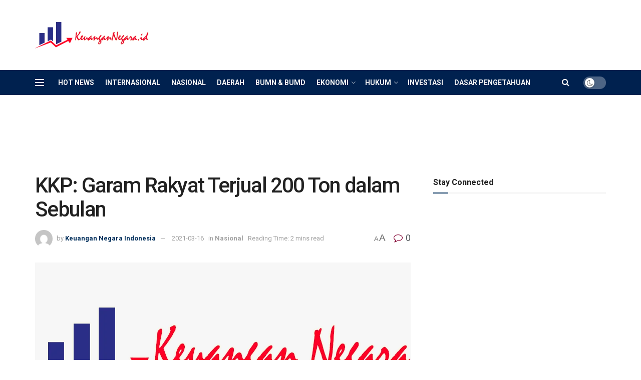

--- FILE ---
content_type: text/html; charset=UTF-8
request_url: https://keuangannegara.id/nasional/kkp-garam-rakyat-terjual-200-ton-dalam-sebulan/
body_size: 39071
content:
<!doctype html>
<!--[if lt IE 7]> <html class="no-js lt-ie9 lt-ie8 lt-ie7" lang="en-US"> <![endif]-->
<!--[if IE 7]>    <html class="no-js lt-ie9 lt-ie8" lang="en-US"> <![endif]-->
<!--[if IE 8]>    <html class="no-js lt-ie9" lang="en-US"> <![endif]-->
<!--[if IE 9]>    <html class="no-js lt-ie10" lang="en-US"> <![endif]-->
<!--[if gt IE 8]><!--> <html class="no-js" lang="en-US"> <!--<![endif]-->
<head>
    <meta http-equiv="Content-Type" content="text/html; charset=UTF-8" />
    <meta name='viewport' content='width=device-width, initial-scale=1, user-scalable=yes' />
    <link rel="profile" href="http://gmpg.org/xfn/11" />
    <link rel="pingback" href="https://keuangannegara.id/xmlrpc.php" />
    <meta name="theme-color" content="#002e5b">
             <meta name="msapplication-navbutton-color" content="#002e5b">
             <meta name="apple-mobile-web-app-status-bar-style" content="#002e5b"><title>KKP: Garam Rakyat Terjual 200 Ton dalam Sebulan &#8211; Keuangan Negara</title>
<meta name='robots' content='max-image-preview:large' />
			<script type="text/javascript">
			  var jnews_ajax_url = '/?ajax-request=jnews'
			</script>
			<script type="text/javascript">;window.jnews=window.jnews||{},window.jnews.library=window.jnews.library||{},window.jnews.library=function(){"use strict";var e=this;e.win=window,e.doc=document,e.noop=function(){},e.globalBody=e.doc.getElementsByTagName("body")[0],e.globalBody=e.globalBody?e.globalBody:e.doc,e.win.jnewsDataStorage=e.win.jnewsDataStorage||{_storage:new WeakMap,put:function(e,t,n){this._storage.has(e)||this._storage.set(e,new Map),this._storage.get(e).set(t,n)},get:function(e,t){return this._storage.get(e).get(t)},has:function(e,t){return this._storage.has(e)&&this._storage.get(e).has(t)},remove:function(e,t){var n=this._storage.get(e).delete(t);return 0===!this._storage.get(e).size&&this._storage.delete(e),n}},e.windowWidth=function(){return e.win.innerWidth||e.docEl.clientWidth||e.globalBody.clientWidth},e.windowHeight=function(){return e.win.innerHeight||e.docEl.clientHeight||e.globalBody.clientHeight},e.requestAnimationFrame=e.win.requestAnimationFrame||e.win.webkitRequestAnimationFrame||e.win.mozRequestAnimationFrame||e.win.msRequestAnimationFrame||window.oRequestAnimationFrame||function(e){return setTimeout(e,1e3/60)},e.cancelAnimationFrame=e.win.cancelAnimationFrame||e.win.webkitCancelAnimationFrame||e.win.webkitCancelRequestAnimationFrame||e.win.mozCancelAnimationFrame||e.win.msCancelRequestAnimationFrame||e.win.oCancelRequestAnimationFrame||function(e){clearTimeout(e)},e.classListSupport="classList"in document.createElement("_"),e.hasClass=e.classListSupport?function(e,t){return e.classList.contains(t)}:function(e,t){return e.className.indexOf(t)>=0},e.addClass=e.classListSupport?function(t,n){e.hasClass(t,n)||t.classList.add(n)}:function(t,n){e.hasClass(t,n)||(t.className+=" "+n)},e.removeClass=e.classListSupport?function(t,n){e.hasClass(t,n)&&t.classList.remove(n)}:function(t,n){e.hasClass(t,n)&&(t.className=t.className.replace(n,""))},e.objKeys=function(e){var t=[];for(var n in e)Object.prototype.hasOwnProperty.call(e,n)&&t.push(n);return t},e.isObjectSame=function(e,t){var n=!0;return JSON.stringify(e)!==JSON.stringify(t)&&(n=!1),n},e.extend=function(){for(var e,t,n,o=arguments[0]||{},i=1,a=arguments.length;i<a;i++)if(null!==(e=arguments[i]))for(t in e)o!==(n=e[t])&&void 0!==n&&(o[t]=n);return o},e.dataStorage=e.win.jnewsDataStorage,e.isVisible=function(e){return 0!==e.offsetWidth&&0!==e.offsetHeight||e.getBoundingClientRect().length},e.getHeight=function(e){return e.offsetHeight||e.clientHeight||e.getBoundingClientRect().height},e.getWidth=function(e){return e.offsetWidth||e.clientWidth||e.getBoundingClientRect().width},e.supportsPassive=!1;try{var t=Object.defineProperty({},"passive",{get:function(){e.supportsPassive=!0}});"createEvent"in e.doc?e.win.addEventListener("test",null,t):"fireEvent"in e.doc&&e.win.attachEvent("test",null)}catch(e){}e.passiveOption=!!e.supportsPassive&&{passive:!0},e.setStorage=function(e,t){e="jnews-"+e;var n={expired:Math.floor(((new Date).getTime()+432e5)/1e3)};t=Object.assign(n,t);localStorage.setItem(e,JSON.stringify(t))},e.getStorage=function(e){e="jnews-"+e;var t=localStorage.getItem(e);return null!==t&&0<t.length?JSON.parse(localStorage.getItem(e)):{}},e.expiredStorage=function(){var t,n="jnews-";for(var o in localStorage)o.indexOf(n)>-1&&"undefined"!==(t=e.getStorage(o.replace(n,""))).expired&&t.expired<Math.floor((new Date).getTime()/1e3)&&localStorage.removeItem(o)},e.addEvents=function(t,n,o){for(var i in n){var a=["touchstart","touchmove"].indexOf(i)>=0&&!o&&e.passiveOption;"createEvent"in e.doc?t.addEventListener(i,n[i],a):"fireEvent"in e.doc&&t.attachEvent("on"+i,n[i])}},e.removeEvents=function(t,n){for(var o in n)"createEvent"in e.doc?t.removeEventListener(o,n[o]):"fireEvent"in e.doc&&t.detachEvent("on"+o,n[o])},e.triggerEvents=function(t,n,o){var i;o=o||{detail:null};return"createEvent"in e.doc?(!(i=e.doc.createEvent("CustomEvent")||new CustomEvent(n)).initCustomEvent||i.initCustomEvent(n,!0,!1,o),void t.dispatchEvent(i)):"fireEvent"in e.doc?((i=e.doc.createEventObject()).eventType=n,void t.fireEvent("on"+i.eventType,i)):void 0},e.getParents=function(t,n){void 0===n&&(n=e.doc);for(var o=[],i=t.parentNode,a=!1;!a;)if(i){var r=i;r.querySelectorAll(n).length?a=!0:(o.push(r),i=r.parentNode)}else o=[],a=!0;return o},e.forEach=function(e,t,n){for(var o=0,i=e.length;o<i;o++)t.call(n,e[o],o)},e.getText=function(e){return e.innerText||e.textContent},e.setText=function(e,t){var n="object"==typeof t?t.innerText||t.textContent:t;e.innerText&&(e.innerText=n),e.textContent&&(e.textContent=n)},e.httpBuildQuery=function(t){return e.objKeys(t).reduce(function t(n){var o=arguments.length>1&&void 0!==arguments[1]?arguments[1]:null;return function(i,a){var r=n[a];a=encodeURIComponent(a);var s=o?"".concat(o,"[").concat(a,"]"):a;return null==r||"function"==typeof r?(i.push("".concat(s,"=")),i):["number","boolean","string"].includes(typeof r)?(i.push("".concat(s,"=").concat(encodeURIComponent(r))),i):(i.push(e.objKeys(r).reduce(t(r,s),[]).join("&")),i)}}(t),[]).join("&")},e.get=function(t,n,o,i){return o="function"==typeof o?o:e.noop,e.ajax("GET",t,n,o,i)},e.post=function(t,n,o,i){return o="function"==typeof o?o:e.noop,e.ajax("POST",t,n,o,i)},e.ajax=function(t,n,o,i,a){var r=new XMLHttpRequest,s=n,c=e.httpBuildQuery(o);if(t=-1!=["GET","POST"].indexOf(t)?t:"GET",r.open(t,s+("GET"==t?"?"+c:""),!0),"POST"==t&&r.setRequestHeader("Content-type","application/x-www-form-urlencoded"),r.setRequestHeader("X-Requested-With","XMLHttpRequest"),r.onreadystatechange=function(){4===r.readyState&&200<=r.status&&300>r.status&&"function"==typeof i&&i.call(void 0,r.response)},void 0!==a&&!a){return{xhr:r,send:function(){r.send("POST"==t?c:null)}}}return r.send("POST"==t?c:null),{xhr:r}},e.scrollTo=function(t,n,o){function i(e,t,n){this.start=this.position(),this.change=e-this.start,this.currentTime=0,this.increment=20,this.duration=void 0===n?500:n,this.callback=t,this.finish=!1,this.animateScroll()}return Math.easeInOutQuad=function(e,t,n,o){return(e/=o/2)<1?n/2*e*e+t:-n/2*(--e*(e-2)-1)+t},i.prototype.stop=function(){this.finish=!0},i.prototype.move=function(t){e.doc.documentElement.scrollTop=t,e.globalBody.parentNode.scrollTop=t,e.globalBody.scrollTop=t},i.prototype.position=function(){return e.doc.documentElement.scrollTop||e.globalBody.parentNode.scrollTop||e.globalBody.scrollTop},i.prototype.animateScroll=function(){this.currentTime+=this.increment;var t=Math.easeInOutQuad(this.currentTime,this.start,this.change,this.duration);this.move(t),this.currentTime<this.duration&&!this.finish?e.requestAnimationFrame.call(e.win,this.animateScroll.bind(this)):this.callback&&"function"==typeof this.callback&&this.callback()},new i(t,n,o)},e.unwrap=function(t){var n,o=t;e.forEach(t,(function(e,t){n?n+=e:n=e})),o.replaceWith(n)},e.performance={start:function(e){performance.mark(e+"Start")},stop:function(e){performance.mark(e+"End"),performance.measure(e,e+"Start",e+"End")}},e.fps=function(){var t=0,n=0,o=0;!function(){var i=t=0,a=0,r=0,s=document.getElementById("fpsTable"),c=function(t){void 0===document.getElementsByTagName("body")[0]?e.requestAnimationFrame.call(e.win,(function(){c(t)})):document.getElementsByTagName("body")[0].appendChild(t)};null===s&&((s=document.createElement("div")).style.position="fixed",s.style.top="120px",s.style.left="10px",s.style.width="100px",s.style.height="20px",s.style.border="1px solid black",s.style.fontSize="11px",s.style.zIndex="100000",s.style.backgroundColor="white",s.id="fpsTable",c(s));var l=function(){o++,n=Date.now(),(a=(o/(r=(n-t)/1e3)).toPrecision(2))!=i&&(i=a,s.innerHTML=i+"fps"),1<r&&(t=n,o=0),e.requestAnimationFrame.call(e.win,l)};l()}()},e.instr=function(e,t){for(var n=0;n<t.length;n++)if(-1!==e.toLowerCase().indexOf(t[n].toLowerCase()))return!0},e.winLoad=function(t,n){function o(o){if("complete"===e.doc.readyState||"interactive"===e.doc.readyState)return!o||n?setTimeout(t,n||1):t(o),1}o()||e.addEvents(e.win,{load:o})},e.docReady=function(t,n){function o(o){if("complete"===e.doc.readyState||"interactive"===e.doc.readyState)return!o||n?setTimeout(t,n||1):t(o),1}o()||e.addEvents(e.doc,{DOMContentLoaded:o})},e.fireOnce=function(){e.docReady((function(){e.assets=e.assets||[],e.assets.length&&(e.boot(),e.load_assets())}),50)},e.boot=function(){e.length&&e.doc.querySelectorAll("style[media]").forEach((function(e){"not all"==e.getAttribute("media")&&e.removeAttribute("media")}))},e.create_js=function(t,n){var o=e.doc.createElement("script");switch(o.setAttribute("src",t),n){case"defer":o.setAttribute("defer",!0);break;case"async":o.setAttribute("async",!0);break;case"deferasync":o.setAttribute("defer",!0),o.setAttribute("async",!0)}e.globalBody.appendChild(o)},e.load_assets=function(){"object"==typeof e.assets&&e.forEach(e.assets.slice(0),(function(t,n){var o="";t.defer&&(o+="defer"),t.async&&(o+="async"),e.create_js(t.url,o);var i=e.assets.indexOf(t);i>-1&&e.assets.splice(i,1)})),e.assets=jnewsoption.au_scripts=window.jnewsads=[]},e.setCookie=function(e,t,n){var o="";if(n){var i=new Date;i.setTime(i.getTime()+24*n*60*60*1e3),o="; expires="+i.toUTCString()}document.cookie=e+"="+(t||"")+o+"; path=/"},e.getCookie=function(e){for(var t=e+"=",n=document.cookie.split(";"),o=0;o<n.length;o++){for(var i=n[o];" "==i.charAt(0);)i=i.substring(1,i.length);if(0==i.indexOf(t))return i.substring(t.length,i.length)}return null},e.eraseCookie=function(e){document.cookie=e+"=; Path=/; Expires=Thu, 01 Jan 1970 00:00:01 GMT;"},e.docReady((function(){e.globalBody=e.globalBody==e.doc?e.doc.getElementsByTagName("body")[0]:e.globalBody,e.globalBody=e.globalBody?e.globalBody:e.doc})),e.winLoad((function(){e.winLoad((function(){var t=!1;if(void 0!==window.jnewsadmin)if(void 0!==window.file_version_checker){var n=e.objKeys(window.file_version_checker);n.length?n.forEach((function(e){t||"10.0.4"===window.file_version_checker[e]||(t=!0)})):t=!0}else t=!0;t&&(window.jnewsHelper.getMessage(),window.jnewsHelper.getNotice())}),2500)}))},window.jnews.library=new window.jnews.library;</script><link rel='dns-prefetch' href='//secure.gravatar.com' />
<link rel='dns-prefetch' href='//stats.wp.com' />
<link rel='dns-prefetch' href='//fonts.googleapis.com' />
<link rel='dns-prefetch' href='//v0.wordpress.com' />
<link rel='dns-prefetch' href='//widgets.wp.com' />
<link rel='dns-prefetch' href='//jetpack.wordpress.com' />
<link rel='dns-prefetch' href='//s0.wp.com' />
<link rel='dns-prefetch' href='//public-api.wordpress.com' />
<link rel='dns-prefetch' href='//0.gravatar.com' />
<link rel='dns-prefetch' href='//1.gravatar.com' />
<link rel='dns-prefetch' href='//2.gravatar.com' />
<link rel='preconnect' href='https://fonts.gstatic.com' />
<link rel="alternate" type="application/rss+xml" title="Keuangan Negara &raquo; Feed" href="https://keuangannegara.id/feed/" />
<link rel="alternate" type="application/rss+xml" title="Keuangan Negara &raquo; Comments Feed" href="https://keuangannegara.id/comments/feed/" />
<link rel="alternate" type="application/rss+xml" title="Keuangan Negara &raquo; KKP: Garam Rakyat Terjual 200 Ton dalam Sebulan Comments Feed" href="https://keuangannegara.id/nasional/kkp-garam-rakyat-terjual-200-ton-dalam-sebulan/feed/" />
<link rel="alternate" title="oEmbed (JSON)" type="application/json+oembed" href="https://keuangannegara.id/wp-json/oembed/1.0/embed?url=https%3A%2F%2Fkeuangannegara.id%2Fnasional%2Fkkp-garam-rakyat-terjual-200-ton-dalam-sebulan%2F" />
<link rel="alternate" title="oEmbed (XML)" type="text/xml+oembed" href="https://keuangannegara.id/wp-json/oembed/1.0/embed?url=https%3A%2F%2Fkeuangannegara.id%2Fnasional%2Fkkp-garam-rakyat-terjual-200-ton-dalam-sebulan%2F&#038;format=xml" />
<style id='wp-img-auto-sizes-contain-inline-css' type='text/css'>
img:is([sizes=auto i],[sizes^="auto," i]){contain-intrinsic-size:3000px 1500px}
/*# sourceURL=wp-img-auto-sizes-contain-inline-css */
</style>
<style id='wp-emoji-styles-inline-css' type='text/css'>

	img.wp-smiley, img.emoji {
		display: inline !important;
		border: none !important;
		box-shadow: none !important;
		height: 1em !important;
		width: 1em !important;
		margin: 0 0.07em !important;
		vertical-align: -0.1em !important;
		background: none !important;
		padding: 0 !important;
	}
/*# sourceURL=wp-emoji-styles-inline-css */
</style>
<style id='wp-block-library-inline-css' type='text/css'>
:root{--wp-block-synced-color:#7a00df;--wp-block-synced-color--rgb:122,0,223;--wp-bound-block-color:var(--wp-block-synced-color);--wp-editor-canvas-background:#ddd;--wp-admin-theme-color:#007cba;--wp-admin-theme-color--rgb:0,124,186;--wp-admin-theme-color-darker-10:#006ba1;--wp-admin-theme-color-darker-10--rgb:0,107,160.5;--wp-admin-theme-color-darker-20:#005a87;--wp-admin-theme-color-darker-20--rgb:0,90,135;--wp-admin-border-width-focus:2px}@media (min-resolution:192dpi){:root{--wp-admin-border-width-focus:1.5px}}.wp-element-button{cursor:pointer}:root .has-very-light-gray-background-color{background-color:#eee}:root .has-very-dark-gray-background-color{background-color:#313131}:root .has-very-light-gray-color{color:#eee}:root .has-very-dark-gray-color{color:#313131}:root .has-vivid-green-cyan-to-vivid-cyan-blue-gradient-background{background:linear-gradient(135deg,#00d084,#0693e3)}:root .has-purple-crush-gradient-background{background:linear-gradient(135deg,#34e2e4,#4721fb 50%,#ab1dfe)}:root .has-hazy-dawn-gradient-background{background:linear-gradient(135deg,#faaca8,#dad0ec)}:root .has-subdued-olive-gradient-background{background:linear-gradient(135deg,#fafae1,#67a671)}:root .has-atomic-cream-gradient-background{background:linear-gradient(135deg,#fdd79a,#004a59)}:root .has-nightshade-gradient-background{background:linear-gradient(135deg,#330968,#31cdcf)}:root .has-midnight-gradient-background{background:linear-gradient(135deg,#020381,#2874fc)}:root{--wp--preset--font-size--normal:16px;--wp--preset--font-size--huge:42px}.has-regular-font-size{font-size:1em}.has-larger-font-size{font-size:2.625em}.has-normal-font-size{font-size:var(--wp--preset--font-size--normal)}.has-huge-font-size{font-size:var(--wp--preset--font-size--huge)}.has-text-align-center{text-align:center}.has-text-align-left{text-align:left}.has-text-align-right{text-align:right}.has-fit-text{white-space:nowrap!important}#end-resizable-editor-section{display:none}.aligncenter{clear:both}.items-justified-left{justify-content:flex-start}.items-justified-center{justify-content:center}.items-justified-right{justify-content:flex-end}.items-justified-space-between{justify-content:space-between}.screen-reader-text{border:0;clip-path:inset(50%);height:1px;margin:-1px;overflow:hidden;padding:0;position:absolute;width:1px;word-wrap:normal!important}.screen-reader-text:focus{background-color:#ddd;clip-path:none;color:#444;display:block;font-size:1em;height:auto;left:5px;line-height:normal;padding:15px 23px 14px;text-decoration:none;top:5px;width:auto;z-index:100000}html :where(.has-border-color){border-style:solid}html :where([style*=border-top-color]){border-top-style:solid}html :where([style*=border-right-color]){border-right-style:solid}html :where([style*=border-bottom-color]){border-bottom-style:solid}html :where([style*=border-left-color]){border-left-style:solid}html :where([style*=border-width]){border-style:solid}html :where([style*=border-top-width]){border-top-style:solid}html :where([style*=border-right-width]){border-right-style:solid}html :where([style*=border-bottom-width]){border-bottom-style:solid}html :where([style*=border-left-width]){border-left-style:solid}html :where(img[class*=wp-image-]){height:auto;max-width:100%}:where(figure){margin:0 0 1em}html :where(.is-position-sticky){--wp-admin--admin-bar--position-offset:var(--wp-admin--admin-bar--height,0px)}@media screen and (max-width:600px){html :where(.is-position-sticky){--wp-admin--admin-bar--position-offset:0px}}

/*# sourceURL=wp-block-library-inline-css */
</style><style id='global-styles-inline-css' type='text/css'>
:root{--wp--preset--aspect-ratio--square: 1;--wp--preset--aspect-ratio--4-3: 4/3;--wp--preset--aspect-ratio--3-4: 3/4;--wp--preset--aspect-ratio--3-2: 3/2;--wp--preset--aspect-ratio--2-3: 2/3;--wp--preset--aspect-ratio--16-9: 16/9;--wp--preset--aspect-ratio--9-16: 9/16;--wp--preset--color--black: #000000;--wp--preset--color--cyan-bluish-gray: #abb8c3;--wp--preset--color--white: #ffffff;--wp--preset--color--pale-pink: #f78da7;--wp--preset--color--vivid-red: #cf2e2e;--wp--preset--color--luminous-vivid-orange: #ff6900;--wp--preset--color--luminous-vivid-amber: #fcb900;--wp--preset--color--light-green-cyan: #7bdcb5;--wp--preset--color--vivid-green-cyan: #00d084;--wp--preset--color--pale-cyan-blue: #8ed1fc;--wp--preset--color--vivid-cyan-blue: #0693e3;--wp--preset--color--vivid-purple: #9b51e0;--wp--preset--gradient--vivid-cyan-blue-to-vivid-purple: linear-gradient(135deg,rgb(6,147,227) 0%,rgb(155,81,224) 100%);--wp--preset--gradient--light-green-cyan-to-vivid-green-cyan: linear-gradient(135deg,rgb(122,220,180) 0%,rgb(0,208,130) 100%);--wp--preset--gradient--luminous-vivid-amber-to-luminous-vivid-orange: linear-gradient(135deg,rgb(252,185,0) 0%,rgb(255,105,0) 100%);--wp--preset--gradient--luminous-vivid-orange-to-vivid-red: linear-gradient(135deg,rgb(255,105,0) 0%,rgb(207,46,46) 100%);--wp--preset--gradient--very-light-gray-to-cyan-bluish-gray: linear-gradient(135deg,rgb(238,238,238) 0%,rgb(169,184,195) 100%);--wp--preset--gradient--cool-to-warm-spectrum: linear-gradient(135deg,rgb(74,234,220) 0%,rgb(151,120,209) 20%,rgb(207,42,186) 40%,rgb(238,44,130) 60%,rgb(251,105,98) 80%,rgb(254,248,76) 100%);--wp--preset--gradient--blush-light-purple: linear-gradient(135deg,rgb(255,206,236) 0%,rgb(152,150,240) 100%);--wp--preset--gradient--blush-bordeaux: linear-gradient(135deg,rgb(254,205,165) 0%,rgb(254,45,45) 50%,rgb(107,0,62) 100%);--wp--preset--gradient--luminous-dusk: linear-gradient(135deg,rgb(255,203,112) 0%,rgb(199,81,192) 50%,rgb(65,88,208) 100%);--wp--preset--gradient--pale-ocean: linear-gradient(135deg,rgb(255,245,203) 0%,rgb(182,227,212) 50%,rgb(51,167,181) 100%);--wp--preset--gradient--electric-grass: linear-gradient(135deg,rgb(202,248,128) 0%,rgb(113,206,126) 100%);--wp--preset--gradient--midnight: linear-gradient(135deg,rgb(2,3,129) 0%,rgb(40,116,252) 100%);--wp--preset--font-size--small: 13px;--wp--preset--font-size--medium: 20px;--wp--preset--font-size--large: 36px;--wp--preset--font-size--x-large: 42px;--wp--preset--spacing--20: 0.44rem;--wp--preset--spacing--30: 0.67rem;--wp--preset--spacing--40: 1rem;--wp--preset--spacing--50: 1.5rem;--wp--preset--spacing--60: 2.25rem;--wp--preset--spacing--70: 3.38rem;--wp--preset--spacing--80: 5.06rem;--wp--preset--shadow--natural: 6px 6px 9px rgba(0, 0, 0, 0.2);--wp--preset--shadow--deep: 12px 12px 50px rgba(0, 0, 0, 0.4);--wp--preset--shadow--sharp: 6px 6px 0px rgba(0, 0, 0, 0.2);--wp--preset--shadow--outlined: 6px 6px 0px -3px rgb(255, 255, 255), 6px 6px rgb(0, 0, 0);--wp--preset--shadow--crisp: 6px 6px 0px rgb(0, 0, 0);}:where(.is-layout-flex){gap: 0.5em;}:where(.is-layout-grid){gap: 0.5em;}body .is-layout-flex{display: flex;}.is-layout-flex{flex-wrap: wrap;align-items: center;}.is-layout-flex > :is(*, div){margin: 0;}body .is-layout-grid{display: grid;}.is-layout-grid > :is(*, div){margin: 0;}:where(.wp-block-columns.is-layout-flex){gap: 2em;}:where(.wp-block-columns.is-layout-grid){gap: 2em;}:where(.wp-block-post-template.is-layout-flex){gap: 1.25em;}:where(.wp-block-post-template.is-layout-grid){gap: 1.25em;}.has-black-color{color: var(--wp--preset--color--black) !important;}.has-cyan-bluish-gray-color{color: var(--wp--preset--color--cyan-bluish-gray) !important;}.has-white-color{color: var(--wp--preset--color--white) !important;}.has-pale-pink-color{color: var(--wp--preset--color--pale-pink) !important;}.has-vivid-red-color{color: var(--wp--preset--color--vivid-red) !important;}.has-luminous-vivid-orange-color{color: var(--wp--preset--color--luminous-vivid-orange) !important;}.has-luminous-vivid-amber-color{color: var(--wp--preset--color--luminous-vivid-amber) !important;}.has-light-green-cyan-color{color: var(--wp--preset--color--light-green-cyan) !important;}.has-vivid-green-cyan-color{color: var(--wp--preset--color--vivid-green-cyan) !important;}.has-pale-cyan-blue-color{color: var(--wp--preset--color--pale-cyan-blue) !important;}.has-vivid-cyan-blue-color{color: var(--wp--preset--color--vivid-cyan-blue) !important;}.has-vivid-purple-color{color: var(--wp--preset--color--vivid-purple) !important;}.has-black-background-color{background-color: var(--wp--preset--color--black) !important;}.has-cyan-bluish-gray-background-color{background-color: var(--wp--preset--color--cyan-bluish-gray) !important;}.has-white-background-color{background-color: var(--wp--preset--color--white) !important;}.has-pale-pink-background-color{background-color: var(--wp--preset--color--pale-pink) !important;}.has-vivid-red-background-color{background-color: var(--wp--preset--color--vivid-red) !important;}.has-luminous-vivid-orange-background-color{background-color: var(--wp--preset--color--luminous-vivid-orange) !important;}.has-luminous-vivid-amber-background-color{background-color: var(--wp--preset--color--luminous-vivid-amber) !important;}.has-light-green-cyan-background-color{background-color: var(--wp--preset--color--light-green-cyan) !important;}.has-vivid-green-cyan-background-color{background-color: var(--wp--preset--color--vivid-green-cyan) !important;}.has-pale-cyan-blue-background-color{background-color: var(--wp--preset--color--pale-cyan-blue) !important;}.has-vivid-cyan-blue-background-color{background-color: var(--wp--preset--color--vivid-cyan-blue) !important;}.has-vivid-purple-background-color{background-color: var(--wp--preset--color--vivid-purple) !important;}.has-black-border-color{border-color: var(--wp--preset--color--black) !important;}.has-cyan-bluish-gray-border-color{border-color: var(--wp--preset--color--cyan-bluish-gray) !important;}.has-white-border-color{border-color: var(--wp--preset--color--white) !important;}.has-pale-pink-border-color{border-color: var(--wp--preset--color--pale-pink) !important;}.has-vivid-red-border-color{border-color: var(--wp--preset--color--vivid-red) !important;}.has-luminous-vivid-orange-border-color{border-color: var(--wp--preset--color--luminous-vivid-orange) !important;}.has-luminous-vivid-amber-border-color{border-color: var(--wp--preset--color--luminous-vivid-amber) !important;}.has-light-green-cyan-border-color{border-color: var(--wp--preset--color--light-green-cyan) !important;}.has-vivid-green-cyan-border-color{border-color: var(--wp--preset--color--vivid-green-cyan) !important;}.has-pale-cyan-blue-border-color{border-color: var(--wp--preset--color--pale-cyan-blue) !important;}.has-vivid-cyan-blue-border-color{border-color: var(--wp--preset--color--vivid-cyan-blue) !important;}.has-vivid-purple-border-color{border-color: var(--wp--preset--color--vivid-purple) !important;}.has-vivid-cyan-blue-to-vivid-purple-gradient-background{background: var(--wp--preset--gradient--vivid-cyan-blue-to-vivid-purple) !important;}.has-light-green-cyan-to-vivid-green-cyan-gradient-background{background: var(--wp--preset--gradient--light-green-cyan-to-vivid-green-cyan) !important;}.has-luminous-vivid-amber-to-luminous-vivid-orange-gradient-background{background: var(--wp--preset--gradient--luminous-vivid-amber-to-luminous-vivid-orange) !important;}.has-luminous-vivid-orange-to-vivid-red-gradient-background{background: var(--wp--preset--gradient--luminous-vivid-orange-to-vivid-red) !important;}.has-very-light-gray-to-cyan-bluish-gray-gradient-background{background: var(--wp--preset--gradient--very-light-gray-to-cyan-bluish-gray) !important;}.has-cool-to-warm-spectrum-gradient-background{background: var(--wp--preset--gradient--cool-to-warm-spectrum) !important;}.has-blush-light-purple-gradient-background{background: var(--wp--preset--gradient--blush-light-purple) !important;}.has-blush-bordeaux-gradient-background{background: var(--wp--preset--gradient--blush-bordeaux) !important;}.has-luminous-dusk-gradient-background{background: var(--wp--preset--gradient--luminous-dusk) !important;}.has-pale-ocean-gradient-background{background: var(--wp--preset--gradient--pale-ocean) !important;}.has-electric-grass-gradient-background{background: var(--wp--preset--gradient--electric-grass) !important;}.has-midnight-gradient-background{background: var(--wp--preset--gradient--midnight) !important;}.has-small-font-size{font-size: var(--wp--preset--font-size--small) !important;}.has-medium-font-size{font-size: var(--wp--preset--font-size--medium) !important;}.has-large-font-size{font-size: var(--wp--preset--font-size--large) !important;}.has-x-large-font-size{font-size: var(--wp--preset--font-size--x-large) !important;}
/*# sourceURL=global-styles-inline-css */
</style>

<style id='classic-theme-styles-inline-css' type='text/css'>
/*! This file is auto-generated */
.wp-block-button__link{color:#fff;background-color:#32373c;border-radius:9999px;box-shadow:none;text-decoration:none;padding:calc(.667em + 2px) calc(1.333em + 2px);font-size:1.125em}.wp-block-file__button{background:#32373c;color:#fff;text-decoration:none}
/*# sourceURL=/wp-includes/css/classic-themes.min.css */
</style>
<link rel='stylesheet' id='wordroid-css' href='https://keuangannegara.id/wp-content/plugins/WorDroid-Plugin/public/css/wordroid-public.css?ver=1.0.0' type='text/css' media='all' />
<link rel='stylesheet' id='wordroid4-css' href='https://keuangannegara.id/wp-content/plugins/wordroid-4-plugin/public/css/wordroid4-public.css?ver=2.0.0' type='text/css' media='all' />
<link rel='stylesheet' id='js_composer_front-css' href='https://keuangannegara.id/wp-content/plugins/js_composer/assets/css/js_composer.min.css?ver=8.7.2' type='text/css' media='all' />
<link rel='stylesheet' id='jeg_customizer_font-css' href='//fonts.googleapis.com/css?family=Roboto%3Aregular%2C500%2C700%2C500%2Cregular&#038;display=swap&#038;ver=1.3.2' type='text/css' media='all' />
<link rel='stylesheet' id='open-sans-css' href='https://fonts.googleapis.com/css?family=Open+Sans%3A300italic%2C400italic%2C600italic%2C300%2C400%2C600&#038;subset=latin%2Clatin-ext&#038;display=fallback&#038;ver=6.9' type='text/css' media='all' />
<link rel='stylesheet' id='jetpack_likes-css' href='https://keuangannegara.id/wp-content/plugins/jetpack/modules/likes/style.css?ver=15.4' type='text/css' media='all' />
<link rel='stylesheet' id='font-awesome-css' href='https://keuangannegara.id/wp-content/themes/indonews/assets/fonts/font-awesome/font-awesome.min.css?ver=12.0.2' type='text/css' media='all' />
<link rel='stylesheet' id='jnews-icon-css' href='https://keuangannegara.id/wp-content/themes/indonews/assets/fonts/jegicon/jegicon.css?ver=12.0.2' type='text/css' media='all' />
<link rel='stylesheet' id='jscrollpane-css' href='https://keuangannegara.id/wp-content/themes/indonews/assets/css/jquery.jscrollpane.css?ver=12.0.2' type='text/css' media='all' />
<link rel='stylesheet' id='oknav-css' href='https://keuangannegara.id/wp-content/themes/indonews/assets/css/okayNav.css?ver=12.0.2' type='text/css' media='all' />
<link rel='stylesheet' id='magnific-popup-css' href='https://keuangannegara.id/wp-content/themes/indonews/assets/css/magnific-popup.css?ver=12.0.2' type='text/css' media='all' />
<link rel='stylesheet' id='chosen-css' href='https://keuangannegara.id/wp-content/themes/indonews/assets/css/chosen/chosen.css?ver=12.0.2' type='text/css' media='all' />
<link rel='stylesheet' id='jnews-main-css' href='https://keuangannegara.id/wp-content/themes/indonews/assets/css/main.css?ver=12.0.2' type='text/css' media='all' />
<link rel='stylesheet' id='jnews-pages-css' href='https://keuangannegara.id/wp-content/themes/indonews/assets/css/pages.css?ver=12.0.2' type='text/css' media='all' />
<link rel='stylesheet' id='jnews-single-css' href='https://keuangannegara.id/wp-content/themes/indonews/assets/css/single.css?ver=12.0.2' type='text/css' media='all' />
<link rel='stylesheet' id='jnews-responsive-css' href='https://keuangannegara.id/wp-content/themes/indonews/assets/css/responsive.css?ver=12.0.2' type='text/css' media='all' />
<link rel='stylesheet' id='jnews-pb-temp-css' href='https://keuangannegara.id/wp-content/themes/indonews/assets/css/pb-temp.css?ver=12.0.2' type='text/css' media='all' />
<link rel='stylesheet' id='jnews-js-composer-css' href='https://keuangannegara.id/wp-content/themes/indonews/assets/css/js-composer-frontend.css?ver=12.0.2' type='text/css' media='all' />
<link rel='stylesheet' id='jnews-style-css' href='https://keuangannegara.id/wp-content/themes/indonews/style.css?ver=12.0.2' type='text/css' media='all' />
<link rel='stylesheet' id='jnews-darkmode-css' href='https://keuangannegara.id/wp-content/themes/indonews/assets/css/darkmode.css?ver=12.0.2' type='text/css' media='all' />
<link rel='stylesheet' id='sharedaddy-css' href='https://keuangannegara.id/wp-content/plugins/jetpack/modules/sharedaddy/sharing.css?ver=15.4' type='text/css' media='all' />
<link rel='stylesheet' id='social-logos-css' href='https://keuangannegara.id/wp-content/plugins/jetpack/_inc/social-logos/social-logos.min.css?ver=15.4' type='text/css' media='all' />
<script type="text/javascript" src="https://keuangannegara.id/wp-includes/js/jquery/jquery.min.js?ver=3.7.1" id="jquery-core-js"></script>
<script type="text/javascript" src="https://keuangannegara.id/wp-includes/js/jquery/jquery-migrate.min.js?ver=3.4.1" id="jquery-migrate-js"></script>
<script type="text/javascript" src="https://keuangannegara.id/wp-content/plugins/WorDroid-Plugin/public/js/wordroid-public.js?ver=1.0.0" id="wordroid-js"></script>
<script type="text/javascript" src="https://keuangannegara.id/wp-content/plugins/wordroid-4-plugin/public/js/wordroid4-public.js?ver=2.0.0" id="wordroid4-js"></script>
<script></script><link rel="https://api.w.org/" href="https://keuangannegara.id/wp-json/" /><link rel="alternate" title="JSON" type="application/json" href="https://keuangannegara.id/wp-json/wp/v2/posts/45038" /><link rel="EditURI" type="application/rsd+xml" title="RSD" href="https://keuangannegara.id/xmlrpc.php?rsd" />
<meta name="generator" content="WordPress 6.9" />
<link rel="canonical" href="https://keuangannegara.id/nasional/kkp-garam-rakyat-terjual-200-ton-dalam-sebulan/" />
<link rel='shortlink' href='https://wp.me/p9eKOa-bIq' />
	<style>img#wpstats{display:none}</style>
		<meta name="generator" content="Powered by WPBakery Page Builder - drag and drop page builder for WordPress."/>

<!-- Jetpack Open Graph Tags -->
<meta property="og:type" content="article" />
<meta property="og:title" content="KKP: Garam Rakyat Terjual 200 Ton dalam Sebulan" />
<meta property="og:url" content="https://keuangannegara.id/nasional/kkp-garam-rakyat-terjual-200-ton-dalam-sebulan/" />
<meta property="og:description" content="[responsivevoice_button voice=&#8221;Indonesian Female&#8221; buttontext=&#8221;Baca Artikel&#8221;] KeuanganNegara.id -Direktur Jenderal Pengelolaan Ruang Laut (Dirjen PRL), Kementerian Kelautan d…" />
<meta property="article:published_time" content="2021-03-16T05:00:21+00:00" />
<meta property="article:modified_time" content="2021-03-15T22:04:20+00:00" />
<meta property="og:site_name" content="Keuangan Negara" />
<meta property="og:image" content="https://keuangannegara.id/wp-content/uploads/2021/08/default_featured_images.png" />
<meta property="og:image:width" content="750" />
<meta property="og:image:height" content="536" />
<meta property="og:image:alt" content="" />
<meta property="og:locale" content="en_US" />
<meta name="twitter:text:title" content="KKP: Garam Rakyat Terjual 200 Ton dalam Sebulan" />
<meta name="twitter:image" content="https://keuangannegara.id/wp-content/uploads/2021/08/default_featured_images.png?w=640" />
<meta name="twitter:card" content="summary_large_image" />

<!-- End Jetpack Open Graph Tags -->
<script type='application/ld+json'>{"@context":"http:\/\/schema.org","@type":"Organization","@id":"https:\/\/keuangannegara.id\/#organization","url":"https:\/\/keuangannegara.id\/","name":"","logo":{"@type":"ImageObject","url":""},"sameAs":["https:\/\/web.facebook.com\/KeuanganNegaraIndonesia"]}</script>
<script type='application/ld+json'>{"@context":"http:\/\/schema.org","@type":"WebSite","@id":"https:\/\/keuangannegara.id\/#website","url":"https:\/\/keuangannegara.id\/","name":"","potentialAction":{"@type":"SearchAction","target":"https:\/\/keuangannegara.id\/?s={search_term_string}","query-input":"required name=search_term_string"}}</script>
<link rel="icon" href="https://keuangannegara.id/wp-content/uploads/2021/08/cropped-KeuanganNegara_512x512-1-32x32.png" sizes="32x32" />
<link rel="icon" href="https://keuangannegara.id/wp-content/uploads/2021/08/cropped-KeuanganNegara_512x512-1-192x192.png" sizes="192x192" />
<link rel="apple-touch-icon" href="https://keuangannegara.id/wp-content/uploads/2021/08/cropped-KeuanganNegara_512x512-1-180x180.png" />
<meta name="msapplication-TileImage" content="https://keuangannegara.id/wp-content/uploads/2021/08/cropped-KeuanganNegara_512x512-1-270x270.png" />
<script>

  (adsbygoogle = window.adsbygoogle || []).push({
    google_ad_client: "ca-pub-6668132326428677",
    enable_page_level_ads: true
  });
</script><noscript><style> .wpb_animate_when_almost_visible { opacity: 1; }</style></noscript></head>
<body class="wp-singular post-template-default single single-post postid-45038 single-format-standard wp-embed-responsive wp-theme-indonews jeg_toggle_light jeg_single_tpl_1 jnews jeg_boxed jsc_normal wpb-js-composer js-comp-ver-8.7.2 vc_responsive">

    
    
    <div class="jeg_ad jeg_ad_top jnews_header_top_ads">
        <div class='ads-wrapper  '></div>    </div>

    <!-- The Main Wrapper
    ============================================= -->
    <div class="jeg_viewport">

        
        <div class="jeg_header_wrapper">
            <div class="jeg_header_instagram_wrapper">
    </div>

<!-- HEADER -->
<div class="jeg_header normal">
    <div class="jeg_midbar jeg_container jeg_navbar_wrapper normal">
    <div class="container">
        <div class="jeg_nav_row">
            
                <div class="jeg_nav_col jeg_nav_left jeg_nav_normal">
                    <div class="item_wrap jeg_nav_alignleft">
                        <div class="jeg_nav_item jeg_logo jeg_desktop_logo">
			<div class="site-title">
			<a href="https://keuangannegara.id/" aria-label="Visit Homepage" style="padding: 0 0 0 0;">
				<img class='jeg_logo_img' src="https://keuangannegara.id/wp-content/uploads/2021/08/KeuanganNegara.png" srcset="https://keuangannegara.id/wp-content/uploads/2021/08/KeuanganNegara.png 1x, https://keuangannegara.id/wp-content/uploads/2021/08/KeuanganNegara.png 2x" alt="Keuangan Negara"data-light-src="https://keuangannegara.id/wp-content/uploads/2021/08/KeuanganNegara.png" data-light-srcset="https://keuangannegara.id/wp-content/uploads/2021/08/KeuanganNegara.png 1x, https://keuangannegara.id/wp-content/uploads/2021/08/KeuanganNegara.png 2x" data-dark-src="https://keuangannegara.id/wp-content/uploads/2021/08/KeuanganNegara.png" data-dark-srcset="https://keuangannegara.id/wp-content/uploads/2021/08/KeuanganNegara.png 1x, https://keuangannegara.id/wp-content/uploads/2021/08/KeuanganNegara.png 2x"width="460" height="114">			</a>
		</div>
	</div>
                    </div>
                </div>

                
                <div class="jeg_nav_col jeg_nav_center jeg_nav_normal">
                    <div class="item_wrap jeg_nav_aligncenter">
                                            </div>
                </div>

                
                <div class="jeg_nav_col jeg_nav_right jeg_nav_grow">
                    <div class="item_wrap jeg_nav_alignright">
                        <div class="jeg_nav_item jeg_ad jeg_ad_top jnews_header_ads">
    <div class='ads-wrapper  '><div class="ads_google_ads">
                            <style type='text/css' scoped>
                                .adsslot_ywBoLd6QKp{ width:728px !important; height:90px !important; }
@media (max-width:1199px) { .adsslot_ywBoLd6QKp{ width:468px !important; height:60px !important; } }
@media (max-width:767px) { .adsslot_ywBoLd6QKp{ width:320px !important; height:50px !important; } }

                            </style>
                            <ins class="adsbygoogle adsslot_ywBoLd6QKp" style="display:inline-block;" data-ad-client="ca-pub-6668132326428677" data-ad-slot="1190361817"></ins>
                            <script async defer src='//pagead2.googlesyndication.com/pagead/js/adsbygoogle.js'></script>
                            <script>(adsbygoogle = window.adsbygoogle || []).push({});</script>
                        </div></div></div>                    </div>
                </div>

                        </div>
    </div>
</div><div class="jeg_bottombar jeg_navbar jeg_container jeg_navbar_wrapper jeg_navbar_normal jeg_navbar_dark">
    <div class="container">
        <div class="jeg_nav_row">
            
                <div class="jeg_nav_col jeg_nav_left jeg_nav_grow">
                    <div class="item_wrap jeg_nav_alignleft">
                        <div class="jeg_nav_item jeg_nav_icon">
    <a href="#" aria-label="Show Menu" class="toggle_btn jeg_mobile_toggle">
    	<span></span><span></span><span></span>
    </a>
</div><div class="jeg_nav_item jeg_main_menu_wrapper">
<div class="jeg_mainmenu_wrap"><ul class="jeg_menu jeg_main_menu jeg_menu_style_1" data-animation="animate"><li id="menu-item-21487" class="menu-item menu-item-type-taxonomy menu-item-object-category menu-item-21487 bgnav" data-item-row="default" ><a href="https://keuangannegara.id/category/umum/">Hot News</a></li>
<li id="menu-item-21541" class="menu-item menu-item-type-taxonomy menu-item-object-category menu-item-21541 bgnav" data-item-row="default" ><a href="https://keuangannegara.id/category/internasional/">Internasional</a></li>
<li id="menu-item-21483" class="menu-item menu-item-type-taxonomy menu-item-object-category current-post-ancestor current-menu-parent current-post-parent menu-item-21483 bgnav" data-item-row="default" ><a href="https://keuangannegara.id/category/nasional/">Nasional</a></li>
<li id="menu-item-21481" class="menu-item menu-item-type-taxonomy menu-item-object-category menu-item-21481 bgnav" data-item-row="default" ><a href="https://keuangannegara.id/category/daerah/">Daerah</a></li>
<li id="menu-item-21480" class="menu-item menu-item-type-taxonomy menu-item-object-category menu-item-21480 bgnav" data-item-row="default" ><a href="https://keuangannegara.id/category/bumn-bumd/">BUMN &amp; BUMD</a></li>
<li id="menu-item-42167" class="menu-item menu-item-type-taxonomy menu-item-object-category menu-item-has-children menu-item-42167 bgnav" data-item-row="default" ><a href="https://keuangannegara.id/category/ekonomi/">Ekonomi</a>
<ul class="sub-menu">
	<li id="menu-item-42168" class="menu-item menu-item-type-taxonomy menu-item-object-category menu-item-42168 bgnav" data-item-row="default" ><a href="https://keuangannegara.id/category/ekonomi/bisnis/">Bisnis</a></li>
	<li id="menu-item-42169" class="menu-item menu-item-type-taxonomy menu-item-object-category menu-item-42169 bgnav" data-item-row="default" ><a href="https://keuangannegara.id/category/ekonomi/ecommerce/">E-commerce</a></li>
	<li id="menu-item-42170" class="menu-item menu-item-type-taxonomy menu-item-object-category menu-item-42170 bgnav" data-item-row="default" ><a href="https://keuangannegara.id/category/finansial/">Finansial</a></li>
</ul>
</li>
<li id="menu-item-21482" class="menu-item menu-item-type-taxonomy menu-item-object-category menu-item-has-children menu-item-21482 bgnav" data-item-row="default" ><a href="https://keuangannegara.id/category/hukum/">Hukum</a>
<ul class="sub-menu">
	<li id="menu-item-42171" class="menu-item menu-item-type-taxonomy menu-item-object-category menu-item-42171 bgnav" data-item-row="default" ><a href="https://keuangannegara.id/category/hukum/daftar/">Daftar</a></li>
	<li id="menu-item-21486" class="menu-item menu-item-type-taxonomy menu-item-object-category menu-item-21486 bgnav" data-item-row="default" ><a href="https://keuangannegara.id/category/pemeriksaan/">Pemeriksaan</a></li>
	<li id="menu-item-42172" class="menu-item menu-item-type-taxonomy menu-item-object-category menu-item-42172 bgnav" data-item-row="default" ><a href="https://keuangannegara.id/category/hukum/pengadilan/">Pengadilan</a></li>
</ul>
</li>
<li id="menu-item-42173" class="menu-item menu-item-type-taxonomy menu-item-object-category menu-item-42173 bgnav" data-item-row="default" ><a href="https://keuangannegara.id/category/investasi/">Investasi</a></li>
<li id="menu-item-42165" class="menu-item menu-item-type-taxonomy menu-item-object-category menu-item-42165 bgnav" data-item-row="default" ><a href="https://keuangannegara.id/category/dasar-pengetahuan/">Dasar Pengetahuan</a></li>
</ul></div></div>
                    </div>
                </div>

                
                <div class="jeg_nav_col jeg_nav_center jeg_nav_normal">
                    <div class="item_wrap jeg_nav_aligncenter">
                                            </div>
                </div>

                
                <div class="jeg_nav_col jeg_nav_right jeg_nav_normal">
                    <div class="item_wrap jeg_nav_alignright">
                        <!-- Search Icon -->
<div class="jeg_nav_item jeg_search_wrapper search_icon jeg_search_popup_expand">
    <a href="#" class="jeg_search_toggle" aria-label="Search Button"><i class="fa fa-search"></i></a>
    <form action="https://keuangannegara.id/" method="get" class="jeg_search_form" target="_top">
    <input name="s" class="jeg_search_input" placeholder="Search..." type="text" value="" autocomplete="off">
	<button aria-label="Search Button" type="submit" class="jeg_search_button btn"><i class="fa fa-search"></i></button>
</form>
<!-- jeg_search_hide with_result no_result -->
<div class="jeg_search_result jeg_search_hide with_result">
    <div class="search-result-wrapper">
    </div>
    <div class="search-link search-noresult">
        No Result    </div>
    <div class="search-link search-all-button">
        <i class="fa fa-search"></i> View All Result    </div>
</div></div><div class="jeg_nav_item jeg_dark_mode">
                    <label class="dark_mode_switch">
                        <input aria-label="Dark mode toogle" type="checkbox" class="jeg_dark_mode_toggle" >
                        <span class="slider round"></span>
                    </label>
                 </div>                    </div>
                </div>

                        </div>
    </div>
</div></div><!-- /.jeg_header -->        </div>

        <div class="jeg_header_sticky">
            <div class="sticky_blankspace"></div>
<div class="jeg_header normal">
    <div class="jeg_container">
        <div data-mode="scroll" class="jeg_stickybar jeg_navbar jeg_navbar_wrapper jeg_navbar_normal jeg_navbar_dark">
            <div class="container">
    <div class="jeg_nav_row">
        
            <div class="jeg_nav_col jeg_nav_left jeg_nav_grow">
                <div class="item_wrap jeg_nav_alignleft">
                    <div class="jeg_nav_item jeg_main_menu_wrapper">
<div class="jeg_mainmenu_wrap"><ul class="jeg_menu jeg_main_menu jeg_menu_style_1" data-animation="animate"><li id="menu-item-21487" class="menu-item menu-item-type-taxonomy menu-item-object-category menu-item-21487 bgnav" data-item-row="default" ><a href="https://keuangannegara.id/category/umum/">Hot News</a></li>
<li id="menu-item-21541" class="menu-item menu-item-type-taxonomy menu-item-object-category menu-item-21541 bgnav" data-item-row="default" ><a href="https://keuangannegara.id/category/internasional/">Internasional</a></li>
<li id="menu-item-21483" class="menu-item menu-item-type-taxonomy menu-item-object-category current-post-ancestor current-menu-parent current-post-parent menu-item-21483 bgnav" data-item-row="default" ><a href="https://keuangannegara.id/category/nasional/">Nasional</a></li>
<li id="menu-item-21481" class="menu-item menu-item-type-taxonomy menu-item-object-category menu-item-21481 bgnav" data-item-row="default" ><a href="https://keuangannegara.id/category/daerah/">Daerah</a></li>
<li id="menu-item-21480" class="menu-item menu-item-type-taxonomy menu-item-object-category menu-item-21480 bgnav" data-item-row="default" ><a href="https://keuangannegara.id/category/bumn-bumd/">BUMN &amp; BUMD</a></li>
<li id="menu-item-42167" class="menu-item menu-item-type-taxonomy menu-item-object-category menu-item-has-children menu-item-42167 bgnav" data-item-row="default" ><a href="https://keuangannegara.id/category/ekonomi/">Ekonomi</a>
<ul class="sub-menu">
	<li id="menu-item-42168" class="menu-item menu-item-type-taxonomy menu-item-object-category menu-item-42168 bgnav" data-item-row="default" ><a href="https://keuangannegara.id/category/ekonomi/bisnis/">Bisnis</a></li>
	<li id="menu-item-42169" class="menu-item menu-item-type-taxonomy menu-item-object-category menu-item-42169 bgnav" data-item-row="default" ><a href="https://keuangannegara.id/category/ekonomi/ecommerce/">E-commerce</a></li>
	<li id="menu-item-42170" class="menu-item menu-item-type-taxonomy menu-item-object-category menu-item-42170 bgnav" data-item-row="default" ><a href="https://keuangannegara.id/category/finansial/">Finansial</a></li>
</ul>
</li>
<li id="menu-item-21482" class="menu-item menu-item-type-taxonomy menu-item-object-category menu-item-has-children menu-item-21482 bgnav" data-item-row="default" ><a href="https://keuangannegara.id/category/hukum/">Hukum</a>
<ul class="sub-menu">
	<li id="menu-item-42171" class="menu-item menu-item-type-taxonomy menu-item-object-category menu-item-42171 bgnav" data-item-row="default" ><a href="https://keuangannegara.id/category/hukum/daftar/">Daftar</a></li>
	<li id="menu-item-21486" class="menu-item menu-item-type-taxonomy menu-item-object-category menu-item-21486 bgnav" data-item-row="default" ><a href="https://keuangannegara.id/category/pemeriksaan/">Pemeriksaan</a></li>
	<li id="menu-item-42172" class="menu-item menu-item-type-taxonomy menu-item-object-category menu-item-42172 bgnav" data-item-row="default" ><a href="https://keuangannegara.id/category/hukum/pengadilan/">Pengadilan</a></li>
</ul>
</li>
<li id="menu-item-42173" class="menu-item menu-item-type-taxonomy menu-item-object-category menu-item-42173 bgnav" data-item-row="default" ><a href="https://keuangannegara.id/category/investasi/">Investasi</a></li>
<li id="menu-item-42165" class="menu-item menu-item-type-taxonomy menu-item-object-category menu-item-42165 bgnav" data-item-row="default" ><a href="https://keuangannegara.id/category/dasar-pengetahuan/">Dasar Pengetahuan</a></li>
</ul></div></div>
<div class="jeg_nav_item jeg_nav_account">
    <ul class="jeg_accountlink jeg_menu">
        <li><a href="#jeg_loginform" aria-label="Login popup button" class="jeg_popuplink"><i class="fa fa-lock"></i> Login</a></li>    </ul>
</div>                </div>
            </div>

            
            <div class="jeg_nav_col jeg_nav_center jeg_nav_normal">
                <div class="item_wrap jeg_nav_aligncenter">
                                    </div>
            </div>

            
            <div class="jeg_nav_col jeg_nav_right jeg_nav_normal">
                <div class="item_wrap jeg_nav_alignright">
                    <div class="jeg_nav_item jeg_dark_mode">
                    <label class="dark_mode_switch">
                        <input aria-label="Dark mode toogle" type="checkbox" class="jeg_dark_mode_toggle" >
                        <span class="slider round"></span>
                    </label>
                 </div><!-- Search Icon -->
<div class="jeg_nav_item jeg_search_wrapper search_icon jeg_search_popup_expand">
    <a href="#" class="jeg_search_toggle" aria-label="Search Button"><i class="fa fa-search"></i></a>
    <form action="https://keuangannegara.id/" method="get" class="jeg_search_form" target="_top">
    <input name="s" class="jeg_search_input" placeholder="Search..." type="text" value="" autocomplete="off">
	<button aria-label="Search Button" type="submit" class="jeg_search_button btn"><i class="fa fa-search"></i></button>
</form>
<!-- jeg_search_hide with_result no_result -->
<div class="jeg_search_result jeg_search_hide with_result">
    <div class="search-result-wrapper">
    </div>
    <div class="search-link search-noresult">
        No Result    </div>
    <div class="search-link search-all-button">
        <i class="fa fa-search"></i> View All Result    </div>
</div></div>                </div>
            </div>

                </div>
</div>        </div>
    </div>
</div>
        </div>

        <div class="jeg_navbar_mobile_wrapper">
            <div class="jeg_navbar_mobile" data-mode="scroll">
    <div class="jeg_mobile_bottombar jeg_mobile_midbar jeg_container dark">
    <div class="container">
        <div class="jeg_nav_row">
            
                <div class="jeg_nav_col jeg_nav_left jeg_nav_normal">
                    <div class="item_wrap jeg_nav_alignleft">
                        <div class="jeg_nav_item">
    <a href="#" aria-label="Show Menu" class="toggle_btn jeg_mobile_toggle"><i class="fa fa-bars"></i></a>
</div>                    </div>
                </div>

                
                <div class="jeg_nav_col jeg_nav_center jeg_nav_grow">
                    <div class="item_wrap jeg_nav_aligncenter">
                        <div class="jeg_nav_item jeg_mobile_logo">
			<div class="site-title">
			<a href="https://keuangannegara.id/" aria-label="Visit Homepage">
				<img class='jeg_logo_img' src="https://keuangannegara.id/wp-content/uploads/2021/08/KeuanganNegara.png" srcset="https://keuangannegara.id/wp-content/uploads/2021/08/KeuanganNegara.png 1x, https://keuangannegara.id/wp-content/uploads/2021/08/KeuanganNegara.png 2x" alt="Keuangan Negara"data-light-src="https://keuangannegara.id/wp-content/uploads/2021/08/KeuanganNegara.png" data-light-srcset="https://keuangannegara.id/wp-content/uploads/2021/08/KeuanganNegara.png 1x, https://keuangannegara.id/wp-content/uploads/2021/08/KeuanganNegara.png 2x" data-dark-src="https://keuangannegara.id/wp-content/uploads/2021/08/KeuanganNegara.png" data-dark-srcset="https://keuangannegara.id/wp-content/uploads/2021/08/KeuanganNegara.png 1x, https://keuangannegara.id/wp-content/uploads/2021/08/KeuanganNegara.png 2x"width="460" height="114">			</a>
		</div>
	</div>                    </div>
                </div>

                
                <div class="jeg_nav_col jeg_nav_right jeg_nav_normal">
                    <div class="item_wrap jeg_nav_alignright">
                        <div class="jeg_nav_item jeg_dark_mode">
                    <label class="dark_mode_switch">
                        <input aria-label="Dark mode toogle" type="checkbox" class="jeg_dark_mode_toggle" >
                        <span class="slider round"></span>
                    </label>
                 </div><div class="jeg_nav_item jeg_search_wrapper jeg_search_popup_expand">
    <a href="#" aria-label="Search Button" class="jeg_search_toggle"><i class="fa fa-search"></i></a>
	<form action="https://keuangannegara.id/" method="get" class="jeg_search_form" target="_top">
    <input name="s" class="jeg_search_input" placeholder="Search..." type="text" value="" autocomplete="off">
	<button aria-label="Search Button" type="submit" class="jeg_search_button btn"><i class="fa fa-search"></i></button>
</form>
<!-- jeg_search_hide with_result no_result -->
<div class="jeg_search_result jeg_search_hide with_result">
    <div class="search-result-wrapper">
    </div>
    <div class="search-link search-noresult">
        No Result    </div>
    <div class="search-link search-all-button">
        <i class="fa fa-search"></i> View All Result    </div>
</div></div>                    </div>
                </div>

                        </div>
    </div>
</div></div>
<div class="sticky_blankspace" style="height: 60px;"></div>        </div>

        <div class="jeg_ad jeg_ad_top jnews_header_bottom_ads">
            <div class='ads-wrapper  '></div>        </div>

            <div class="post-wrapper">

        <div class="post-wrap" >

            
            <div class="jeg_main ">
                <div class="jeg_container">
                    <div class="jeg_content jeg_singlepage">

	<div class="container">

		<div class="jeg_ad jeg_article jnews_article_top_ads">
			<div class='ads-wrapper  '><div class="ads_google_ads">
                            <style type='text/css' scoped>
                                .adsslot_kc6zwbnP9y{ width:970px !important; height:90px !important; }
@media (max-width:1199px) { .adsslot_kc6zwbnP9y{ width:468px !important; height:60px !important; } }
@media (max-width:767px) { .adsslot_kc6zwbnP9y{ width:320px !important; height:50px !important; } }

                            </style>
                            <ins class="adsbygoogle adsslot_kc6zwbnP9y" style="display:inline-block;" data-ad-client="ca-pub-6668132326428677" data-ad-slot="1190361817"></ins>
                            <script async defer src='//pagead2.googlesyndication.com/pagead/js/adsbygoogle.js'></script>
                            <script>(adsbygoogle = window.adsbygoogle || []).push({});</script>
                        </div></div>		</div>

		<div class="row">
			<div class="jeg_main_content col-md-8">
				<div class="jeg_inner_content">
					
						
						<div class="entry-header">
							
							<h1 class="jeg_post_title">KKP: Garam Rakyat Terjual 200 Ton dalam Sebulan</h1>

							
							<div class="jeg_meta_container"><div class="jeg_post_meta jeg_post_meta_1">

	<div class="meta_left">
									<div class="jeg_meta_author">
					<img alt='Keuangan Negara Indonesia' src='https://secure.gravatar.com/avatar/cb3b7b23ccd63060bc6fb970eb623a87bfeba1b4b25786b678fc780f82d0f0e4?s=80&#038;d=mm&#038;r=g' srcset='https://secure.gravatar.com/avatar/cb3b7b23ccd63060bc6fb970eb623a87bfeba1b4b25786b678fc780f82d0f0e4?s=160&#038;d=mm&#038;r=g 2x' class='avatar avatar-80 photo' height='80' width='80' decoding='async'/>					<span class="meta_text">by</span>
					<a href="https://keuangannegara.id/author/keuangannegara/">Keuangan Negara Indonesia</a>				</div>
					
					<div class="jeg_meta_date">
				<a href="https://keuangannegara.id/nasional/kkp-garam-rakyat-terjual-200-ton-dalam-sebulan/">2021-03-16</a>
			</div>
		
					<div class="jeg_meta_category">
				<span><span class="meta_text">in</span>
					<a href="https://keuangannegara.id/category/nasional/" rel="category tag">Nasional</a>				</span>
			</div>
		
		<div class="jeg_meta_reading_time">
			            <span>
			            	Reading Time: 2 mins read
			            </span>
			        </div>	</div>

	<div class="meta_right">
		<div class="jeg_meta_zoom" data-in-step="3" data-out-step="2">
							<div class="zoom-dropdown">
								<div class="zoom-icon">
									<span class="zoom-icon-small">A</span>
									<span class="zoom-icon-big">A</span>
								</div>
								<div class="zoom-item-wrapper">
									<div class="zoom-item">
										<button class="zoom-out"><span>A</span></button>
										<button class="zoom-in"><span>A</span></button>
										<div class="zoom-bar-container">
											<div class="zoom-bar"></div>
										</div>
										<button class="zoom-reset"><span>Reset</span></button>
									</div>
								</div>
							</div>
						</div>					<div class="jeg_meta_comment"><a href="https://keuangannegara.id/nasional/kkp-garam-rakyat-terjual-200-ton-dalam-sebulan/#comments"><i
						class="fa fa-comment-o"></i> 0</a></div>
			</div>
</div>
</div>
						</div>

						<div  class="jeg_featured featured_image "><a href="https://keuangannegara.id/wp-content/uploads/2021/08/default_featured_images.png"><div class="thumbnail-container animate-lazy" style="padding-bottom:50%"><img width="750" height="375" src="[data-uri]" class="attachment-jnews-750x375 size-jnews-750x375 lazyload wp-post-image" alt="" decoding="async" fetchpriority="high" sizes="(max-width: 750px) 100vw, 750px" data-attachment-id="48391" data-permalink="https://keuangannegara.id/default_featured_images-2/" data-orig-file="https://keuangannegara.id/wp-content/uploads/2021/08/default_featured_images.png" data-orig-size="750,536" data-comments-opened="1" data-image-meta="{&quot;aperture&quot;:&quot;0&quot;,&quot;credit&quot;:&quot;&quot;,&quot;camera&quot;:&quot;&quot;,&quot;caption&quot;:&quot;&quot;,&quot;created_timestamp&quot;:&quot;0&quot;,&quot;copyright&quot;:&quot;&quot;,&quot;focal_length&quot;:&quot;0&quot;,&quot;iso&quot;:&quot;0&quot;,&quot;shutter_speed&quot;:&quot;0&quot;,&quot;title&quot;:&quot;&quot;,&quot;orientation&quot;:&quot;0&quot;}" data-image-title="default_featured_images" data-image-description="" data-image-caption="" data-medium-file="https://keuangannegara.id/wp-content/uploads/2021/08/default_featured_images-300x214.png" data-large-file="https://keuangannegara.id/wp-content/uploads/2021/08/default_featured_images.png" data-src="https://keuangannegara.id/wp-content/uploads/2021/08/default_featured_images-750x375.png" data-srcset="https://keuangannegara.id/wp-content/uploads/2021/08/default_featured_images-750x375.png 750w, https://keuangannegara.id/wp-content/uploads/2021/08/default_featured_images-360x180.png 360w" data-sizes="auto" data-expand="700" /></div></a></div>
						
						<div class="jeg_ad jeg_article jnews_content_top_ads "><div class='ads-wrapper  '></div></div>
						<div class="entry-content no-share">
							<div class="jeg_share_button share-float jeg_sticky_share clearfix share-monocrhome">
															</div>

							<div class="content-inner ">
								<p style="text-align: justify;">[responsivevoice_button voice=&#8221;Indonesian Female&#8221; buttontext=&#8221;Baca Artikel&#8221;]</p>
<p style="text-align: justify;"><strong>KeuanganNegara.id </strong>-Direktur Jenderal Pengelolaan Ruang Laut (Dirjen PRL), Kementerian Kelautan dan Perikanan (KKP) Tb Haeru Rahayu mengatakan garam produksi hasil pengolahan <em>washing plant</em> atau pencucian garam bantuan KKP di Desa Krangkeng, Kabupaten Indramayu, Jawa Barat, sudah laku terjual.</p>
<p style="text-align: justify;">Haeru mengatakan hal ini sejalan dengan instruksi Menteri Kelautan dan Perikanan Sakti Wahyu Trenggono untuk meningkatkan kesejahteraan petambak garam dan meningkatkan Pengembangan Usaha Garam Rakyat (Pugar).</p><div class="jeg_ad jeg_ad_article jnews_content_inline_ads  "><div class='ads-wrapper align-center '><div class="ads_google_ads">
                            <style type='text/css' scoped>
                                .adsslot_DF75aPINrK{ width:728px !important; height:90px !important; }
@media (max-width:1199px) { .adsslot_DF75aPINrK{ width:468px !important; height:60px !important; } }
@media (max-width:767px) { .adsslot_DF75aPINrK{ width:320px !important; height:50px !important; } }

                            </style>
                            <ins class="adsbygoogle adsslot_DF75aPINrK" style="display:inline-block;" data-ad-client="ca-pub-6668132326428677" data-ad-slot="1190361817"></ins>
                            <script async defer src='//pagead2.googlesyndication.com/pagead/js/adsbygoogle.js'></script>
                            <script>(adsbygoogle = window.adsbygoogle || []).push({});</script>
                        </div></div></div>
<p style="text-align: justify;">Haeru mengatakan Koperasi Garam Inti Rakyat Desa Krangkeng yang dipimpin Haji Maming telah menerima pesanan garam sejumlah 200 ton untuk jangka waktu 1 bulan pada 25 Februari 2021. Kata Haeru, harga garam yang disepakati dengan PT Niaga Garam Cemerlang ialah Rp 1.500 per kilogram untuk dipasarkan sebagai garam halus beryodium.</p>
<p style="text-align: justify;">&#8220;<em>Washing plant</em> di Desa Krangkeng ini merupakan salah satu <em>washing plant</em> yang dibangun KKP melalui dana Pemulihan Ekonomi Nasional 2020. Pada tahun tersebut, KKP membangun 7 Washing Plant,&#8221; ujar Haeru dalam siaran pers di Jakarta, Senin (15/3).</p>
<p style="text-align: justify;">Haeru mengungkapkan pengelola <em>washing plant</em> dari Koperasi Produsen Garam Inti Rakyat telah mampu menjadikan garam kualitas K2 menjadi kualitas garam beriodium dengan standar SNI 3556:2016 dengan kadar NaCl minimum 94 persen dengan tambahan iodium minimum 30 ppm.</p>
<p style="text-align: justify;">Haeru mengatakan garam konsumsi beriodium merupakan revisi SNI 3356:2010 garam konsumsi beriodium dan SNI 4435:2017 garam bahan baku untuk garam konsumsi beryodium merupakan revisi SNI 01-4435-2000 garam bahan baku untuk industri garam beriodium.</p>
<p style="text-align: justify;">Haeru menyampaikan, dengan adanya pesanan garam dari washing plant ini menunjukkan arahan presiden pada rapat kabinet terbatas pada 5 Oktober lalu sudah mulai terwujud. Kualitas garam dapat ditingkatkan dan akan berdampak pada meningkatnya pendapatan petambak garam rakyat.</p>
<p style="text-align: justify;">&#8220;Dalam pengembangan garam rakyat, KKP berharap bisa berkolaborasi dengan K/L lain untuk menyiapkan Sentra Ekonomi Garam Rakyat (SEGAR). SEGAR merupakan upaya integrasi hulu hilir dari proses pra produksi, produksi, pasca produksi, pengolahan hingga pemasaran garam,&#8221; ungkap Haeru.</p>
<p style="text-align: justify;">Selain mengupayakan di sektor hulu, lanjut Haeru, KKP juga mengupayakan di sektor hilir melalui inisiasi pembangunan Sentra Ekonomi Garam Rakyat (Segar), dimulai dengan menyusun Rancangan Perpres tentang Percepatan Pembangunan Pergaraman Nasional bersama dengan Kementerian Perindustrian, Kementerian Perdagangan, Sekretariat Kabinet, serta Kementerian Koordinator Bidang Perekonomian dan Kementerian Koordinator Bidang Kemaritiman dan Investasi.</p>
<div class="sharedaddy sd-sharing-enabled"><div class="robots-nocontent sd-block sd-social sd-social-icon sd-sharing"><h3 class="sd-title">Share this:</h3><div class="sd-content"><ul><li class="share-twitter"><a rel="nofollow noopener noreferrer"
				data-shared="sharing-twitter-45038"
				class="share-twitter sd-button share-icon no-text"
				href="https://keuangannegara.id/nasional/kkp-garam-rakyat-terjual-200-ton-dalam-sebulan/?share=twitter"
				target="_blank"
				aria-labelledby="sharing-twitter-45038"
				>
				<span id="sharing-twitter-45038" hidden>Click to share on X (Opens in new window)</span>
				<span>X</span>
			</a></li><li class="share-facebook"><a rel="nofollow noopener noreferrer"
				data-shared="sharing-facebook-45038"
				class="share-facebook sd-button share-icon no-text"
				href="https://keuangannegara.id/nasional/kkp-garam-rakyat-terjual-200-ton-dalam-sebulan/?share=facebook"
				target="_blank"
				aria-labelledby="sharing-facebook-45038"
				>
				<span id="sharing-facebook-45038" hidden>Click to share on Facebook (Opens in new window)</span>
				<span>Facebook</span>
			</a></li><li class="share-end"></li></ul></div></div></div>								
								
															</div>


						</div>
						
						
						<div class="jeg_ad jeg_article jnews_content_bottom_ads "><div class='ads-wrapper  '></div></div><div class="jnews_prev_next_container"><div class="jeg_prevnext_post">
            <a href="https://keuangannegara.id/nasional/buwas-beras-sisa-impor-2018-masih-ada-275-811-ton/" class="post prev-post">
            <span class="caption">Previous Post</span>
            <h3 class="post-title">Buwas: Beras Sisa Impor 2018 Masih Ada 275.811 Ton</h3>
        </a>
    
            <a href="https://keuangannegara.id/nasional/usul-tarif-ppnbm-mobil-listrik-diubah-sri-mulyani-yakin-penerimaan-tak-hilang/" class="post next-post">
            <span class="caption">Next Post</span>
            <h3 class="post-title">Usul Tarif PPnBM Mobil Listrik Diubah, Sri Mulyani Yakin Penerimaan Tak Hilang</h3>
        </a>
    </div></div><div class="jnews_author_box_container ">
	<div class="jeg_authorbox">
		<div class="jeg_author_image">
			<img alt='Keuangan Negara Indonesia' src='https://secure.gravatar.com/avatar/cb3b7b23ccd63060bc6fb970eb623a87bfeba1b4b25786b678fc780f82d0f0e4?s=80&#038;d=mm&#038;r=g' srcset='https://secure.gravatar.com/avatar/cb3b7b23ccd63060bc6fb970eb623a87bfeba1b4b25786b678fc780f82d0f0e4?s=160&#038;d=mm&#038;r=g 2x' class='avatar avatar-80 photo' height='80' width='80' decoding='async'/>		</div>
		<div class="jeg_author_content">
			<h3 class="jeg_author_name">
				<a href="https://keuangannegara.id/author/keuangannegara/">
					Keuangan Negara Indonesia				</a>
			</h3>
			<p class="jeg_author_desc">
				Keuangan Negara provides the latest economic, business, e-commerce, start-up, stock market, financial and all entrepeneur news from around Indonesia.			</p>

							<div class="jeg_author_socials">
												<a target="_blank" href="https://keuangannegara.id" class="url"><i class="fa fa-globe"></i></a>
														<a target="_blank" href="https://www.facebook.com/KeuanganNegaraIndonesia/" class="facebook"><i class="fa fa-facebook-official"></i></a>
											</div>
			
		</div>
	</div>
</div><div class="jnews_related_post_container"></div><div class="jnews_popup_post_container">    <section class="jeg_popup_post">
        <span class="caption">Next Post</span>

                    <div class="jeg_popup_content">
                <div class="jeg_thumb">
                                        <a href="https://keuangannegara.id/nasional/usul-tarif-ppnbm-mobil-listrik-diubah-sri-mulyani-yakin-penerimaan-tak-hilang/">
                        <div class="thumbnail-container animate-lazy  size-1000 "><img width="75" height="75" src="[data-uri]" class="attachment-jnews-75x75 size-jnews-75x75 lazyload wp-post-image" alt="" decoding="async" loading="lazy" sizes="auto, (max-width: 75px) 100vw, 75px" data-attachment-id="48391" data-permalink="https://keuangannegara.id/default_featured_images-2/" data-orig-file="https://keuangannegara.id/wp-content/uploads/2021/08/default_featured_images.png" data-orig-size="750,536" data-comments-opened="1" data-image-meta="{&quot;aperture&quot;:&quot;0&quot;,&quot;credit&quot;:&quot;&quot;,&quot;camera&quot;:&quot;&quot;,&quot;caption&quot;:&quot;&quot;,&quot;created_timestamp&quot;:&quot;0&quot;,&quot;copyright&quot;:&quot;&quot;,&quot;focal_length&quot;:&quot;0&quot;,&quot;iso&quot;:&quot;0&quot;,&quot;shutter_speed&quot;:&quot;0&quot;,&quot;title&quot;:&quot;&quot;,&quot;orientation&quot;:&quot;0&quot;}" data-image-title="default_featured_images" data-image-description="" data-image-caption="" data-medium-file="https://keuangannegara.id/wp-content/uploads/2021/08/default_featured_images-300x214.png" data-large-file="https://keuangannegara.id/wp-content/uploads/2021/08/default_featured_images.png" data-src="https://keuangannegara.id/wp-content/uploads/2021/08/default_featured_images-75x75.png" data-srcset="https://keuangannegara.id/wp-content/uploads/2021/08/default_featured_images-75x75.png 75w, https://keuangannegara.id/wp-content/uploads/2021/08/default_featured_images-150x150.png 150w, https://keuangannegara.id/wp-content/uploads/2021/08/default_featured_images-350x350.png 350w" data-sizes="auto" data-expand="700" /></div>                    </a>
                </div>
                <h3 class="post-title">
                    <a href="https://keuangannegara.id/nasional/usul-tarif-ppnbm-mobil-listrik-diubah-sri-mulyani-yakin-penerimaan-tak-hilang/">
                        Usul Tarif PPnBM Mobil Listrik Diubah, Sri Mulyani Yakin Penerimaan Tak Hilang                    </a>
                </h3>
            </div>
                
        <a href="#" class="jeg_popup_close"><i class="fa fa-close"></i></a>
    </section>
</div><div class="jnews_comment_container"><div id="comments" class="comment-wrapper section" data-type="facebook" data-id="150210922165794"><h3 class='comment-heading'>Discussion about this post</h3><div class="fb-comments" data-href="https://keuangannegara.id/nasional/kkp-garam-rakyat-terjual-200-ton-dalam-sebulan/" data-num-posts="10" data-width="100%"></div></div></div>
									</div>
			</div>
			
<div class="jeg_sidebar  jeg_sticky_sidebar col-md-4">
    <div class="jegStickyHolder"><div class="theiaStickySidebar"><div class="widget widget_jnews_social_counter" id="jnews_social_counter-1"><div class="jeg_block_heading jeg_block_heading_6 jnews_module_45038_0_696f1ec9ca9ed">
                    <h3 class="jeg_block_title"><span>Stay Connected</span></h3>
                    
				</div><ul class="jeg_socialcounter col4 light">
                
            </ul></div><div class="widget widget_jnews_module_element_ads" id="jnews_module_element_ads-5"><div  class='jeg_ad jeg_ad_module jnews_module_45038_0_696f1ec9cad09   '><div class='ads-wrapper'><div class="">
                        <style type='text/css' scoped>
                            .adsslot_ilhTMKPbdC{ width:300px !important; height:250px !important; }
@media (max-width:1199px) { .adsslot_ilhTMKPbdC{ width:300px !important; height:250px !important; } }
@media (max-width:767px) { .adsslot_ilhTMKPbdC{ width:300px !important; height:250px !important; } }

                        </style>
                        <ins class="adsbygoogle adsslot_ilhTMKPbdC" style="display:inline-block;" data-ad-client="ca-pub-6668132326428677" data-ad-slot="1351758313"></ins>
                        <script async defer src='//pagead2.googlesyndication.com/pagead/js/adsbygoogle.js'></script>
                        <script>(adsbygoogle = window.adsbygoogle || []).push({});</script>
                    </div></div></div></div><div class="widget widget_jnews_module_element_ads" id="jnews_module_element_ads-1"><div  class='jeg_ad jeg_ad_module jnews_module_45038_1_696f1ec9cadb1   '><div class='ads-wrapper'><div class="">
                        <style type='text/css' scoped>
                            .adsslot_Dl1sbnjoAG{ width:300px !important; height:250px !important; }
@media (max-width:1199px) { .adsslot_Dl1sbnjoAG{ width:300px !important; height:250px !important; } }
@media (max-width:767px) { .adsslot_Dl1sbnjoAG{ width:300px !important; height:250px !important; } }

                        </style>
                        <ins class="adsbygoogle adsslot_Dl1sbnjoAG" style="display:inline-block;" data-ad-client="ca-pub-6668132326428677" data-ad-slot="1351758313"></ins>
                        <script async defer src='//pagead2.googlesyndication.com/pagead/js/adsbygoogle.js'></script>
                        <script>(adsbygoogle = window.adsbygoogle || []).push({});</script>
                    </div></div></div></div><div class="widget widget_jnews_tab_post" id="jnews_tab_post-1"><div class="jeg_tabpost_widget"><div class="alert alert-error">
                    <strong>Plugin Install</strong> : Widget Tab Post needs JNews - View Counter to be installed</div><ul class="jeg_tabpost_nav">
			<li data-tab-content="jeg_tabpost_1" class="active">Trending</li>
			<li data-tab-content="jeg_tabpost_2">Comments</li>
			<li data-tab-content="jeg_tabpost_3">Latest</li>
			</ul><div class="jeg_tabpost_content"><div class="jeg_tabpost_item active" id="jeg_tabpost_1"><div class="jegwidgetpopular"></div></div><div class="jeg_tabpost_item" id="jeg_tabpost_2"><div class="jegwidgetpopular"></div></div><div class="jeg_tabpost_item" id="jeg_tabpost_3"><div class="jegwidgetpopular"><div class="jeg_post jeg_pl_sm format-standard">
                    <div class="jeg_thumb">
                        
                        <a href="https://keuangannegara.id/nasional/ramalan-bi-soal-tapering-off-the-fed-dan-siasat-mengantisipasinya/"><div class="thumbnail-container animate-lazy  size-715 "><img width="120" height="86" src="[data-uri]" class="attachment-jnews-120x86 size-jnews-120x86 lazyload wp-post-image" alt="" decoding="async" loading="lazy" sizes="auto, (max-width: 120px) 100vw, 120px" data-attachment-id="48391" data-permalink="https://keuangannegara.id/default_featured_images-2/" data-orig-file="https://keuangannegara.id/wp-content/uploads/2021/08/default_featured_images.png" data-orig-size="750,536" data-comments-opened="1" data-image-meta="{&quot;aperture&quot;:&quot;0&quot;,&quot;credit&quot;:&quot;&quot;,&quot;camera&quot;:&quot;&quot;,&quot;caption&quot;:&quot;&quot;,&quot;created_timestamp&quot;:&quot;0&quot;,&quot;copyright&quot;:&quot;&quot;,&quot;focal_length&quot;:&quot;0&quot;,&quot;iso&quot;:&quot;0&quot;,&quot;shutter_speed&quot;:&quot;0&quot;,&quot;title&quot;:&quot;&quot;,&quot;orientation&quot;:&quot;0&quot;}" data-image-title="default_featured_images" data-image-description="" data-image-caption="" data-medium-file="https://keuangannegara.id/wp-content/uploads/2021/08/default_featured_images-300x214.png" data-large-file="https://keuangannegara.id/wp-content/uploads/2021/08/default_featured_images.png" data-src="https://keuangannegara.id/wp-content/uploads/2021/08/default_featured_images-120x86.png" data-srcset="https://keuangannegara.id/wp-content/uploads/2021/08/default_featured_images-120x86.png 120w, https://keuangannegara.id/wp-content/uploads/2021/08/default_featured_images-300x214.png 300w, https://keuangannegara.id/wp-content/uploads/2021/08/default_featured_images-350x250.png 350w, https://keuangannegara.id/wp-content/uploads/2021/08/default_featured_images.png 750w" data-sizes="auto" data-expand="700" /></div></a>
                    </div>
                    <div class="jeg_postblock_content">
                        <h3 class="jeg_post_title"><a property="url" href="https://keuangannegara.id/nasional/ramalan-bi-soal-tapering-off-the-fed-dan-siasat-mengantisipasinya/">Ramalan BI soal Tapering Off The Fed dan Siasat Mengantisipasinya</a></h3>
                        <div class="jeg_post_meta">
                    <div class="jeg_meta_like"><i class="fa fa-clock-o"></i> 2021-06-30</div>
                </div>
                    </div>
                </div><div class="jeg_post jeg_pl_sm format-standard">
                    <div class="jeg_thumb">
                        
                        <a href="https://keuangannegara.id/nasional/ojk-pastikan-pinjol-legal-tidak-bisa-akses-kontak-dan-galeri-hp-debitur/"><div class="thumbnail-container animate-lazy  size-715 "><img width="120" height="86" src="[data-uri]" class="attachment-jnews-120x86 size-jnews-120x86 lazyload wp-post-image" alt="" decoding="async" loading="lazy" sizes="auto, (max-width: 120px) 100vw, 120px" data-attachment-id="48391" data-permalink="https://keuangannegara.id/default_featured_images-2/" data-orig-file="https://keuangannegara.id/wp-content/uploads/2021/08/default_featured_images.png" data-orig-size="750,536" data-comments-opened="1" data-image-meta="{&quot;aperture&quot;:&quot;0&quot;,&quot;credit&quot;:&quot;&quot;,&quot;camera&quot;:&quot;&quot;,&quot;caption&quot;:&quot;&quot;,&quot;created_timestamp&quot;:&quot;0&quot;,&quot;copyright&quot;:&quot;&quot;,&quot;focal_length&quot;:&quot;0&quot;,&quot;iso&quot;:&quot;0&quot;,&quot;shutter_speed&quot;:&quot;0&quot;,&quot;title&quot;:&quot;&quot;,&quot;orientation&quot;:&quot;0&quot;}" data-image-title="default_featured_images" data-image-description="" data-image-caption="" data-medium-file="https://keuangannegara.id/wp-content/uploads/2021/08/default_featured_images-300x214.png" data-large-file="https://keuangannegara.id/wp-content/uploads/2021/08/default_featured_images.png" data-src="https://keuangannegara.id/wp-content/uploads/2021/08/default_featured_images-120x86.png" data-srcset="https://keuangannegara.id/wp-content/uploads/2021/08/default_featured_images-120x86.png 120w, https://keuangannegara.id/wp-content/uploads/2021/08/default_featured_images-300x214.png 300w, https://keuangannegara.id/wp-content/uploads/2021/08/default_featured_images-350x250.png 350w, https://keuangannegara.id/wp-content/uploads/2021/08/default_featured_images.png 750w" data-sizes="auto" data-expand="700" /></div></a>
                    </div>
                    <div class="jeg_postblock_content">
                        <h3 class="jeg_post_title"><a property="url" href="https://keuangannegara.id/nasional/ojk-pastikan-pinjol-legal-tidak-bisa-akses-kontak-dan-galeri-hp-debitur/">OJK Pastikan Pinjol Legal Tidak Bisa Akses Kontak dan Galeri HP Debitur</a></h3>
                        <div class="jeg_post_meta">
                    <div class="jeg_meta_like"><i class="fa fa-clock-o"></i> 2021-06-30</div>
                </div>
                    </div>
                </div><div class="jeg_post jeg_pl_sm format-standard">
                    <div class="jeg_thumb">
                        
                        <a href="https://keuangannegara.id/nasional/skk-migas-tujuh-proyek-hulu-migas-senilai-rp-2112-triliun-rampung/"><div class="thumbnail-container animate-lazy  size-715 "><img width="120" height="86" src="[data-uri]" class="attachment-jnews-120x86 size-jnews-120x86 lazyload wp-post-image" alt="" decoding="async" loading="lazy" sizes="auto, (max-width: 120px) 100vw, 120px" data-attachment-id="48391" data-permalink="https://keuangannegara.id/default_featured_images-2/" data-orig-file="https://keuangannegara.id/wp-content/uploads/2021/08/default_featured_images.png" data-orig-size="750,536" data-comments-opened="1" data-image-meta="{&quot;aperture&quot;:&quot;0&quot;,&quot;credit&quot;:&quot;&quot;,&quot;camera&quot;:&quot;&quot;,&quot;caption&quot;:&quot;&quot;,&quot;created_timestamp&quot;:&quot;0&quot;,&quot;copyright&quot;:&quot;&quot;,&quot;focal_length&quot;:&quot;0&quot;,&quot;iso&quot;:&quot;0&quot;,&quot;shutter_speed&quot;:&quot;0&quot;,&quot;title&quot;:&quot;&quot;,&quot;orientation&quot;:&quot;0&quot;}" data-image-title="default_featured_images" data-image-description="" data-image-caption="" data-medium-file="https://keuangannegara.id/wp-content/uploads/2021/08/default_featured_images-300x214.png" data-large-file="https://keuangannegara.id/wp-content/uploads/2021/08/default_featured_images.png" data-src="https://keuangannegara.id/wp-content/uploads/2021/08/default_featured_images-120x86.png" data-srcset="https://keuangannegara.id/wp-content/uploads/2021/08/default_featured_images-120x86.png 120w, https://keuangannegara.id/wp-content/uploads/2021/08/default_featured_images-300x214.png 300w, https://keuangannegara.id/wp-content/uploads/2021/08/default_featured_images-350x250.png 350w, https://keuangannegara.id/wp-content/uploads/2021/08/default_featured_images.png 750w" data-sizes="auto" data-expand="700" /></div></a>
                    </div>
                    <div class="jeg_postblock_content">
                        <h3 class="jeg_post_title"><a property="url" href="https://keuangannegara.id/nasional/skk-migas-tujuh-proyek-hulu-migas-senilai-rp-2112-triliun-rampung/">SKK Migas: Tujuh Proyek Hulu Migas Senilai Rp 21,12 Triliun Rampung</a></h3>
                        <div class="jeg_post_meta">
                    <div class="jeg_meta_like"><i class="fa fa-clock-o"></i> 2021-06-30</div>
                </div>
                    </div>
                </div><div class="jeg_post jeg_pl_sm format-standard">
                    <div class="jeg_thumb">
                        
                        <a href="https://keuangannegara.id/nasional/jokowi-hadiri-munas-kadin-di-kendari-ini-agendanya/"><div class="thumbnail-container animate-lazy  size-715 "><img width="120" height="86" src="[data-uri]" class="attachment-jnews-120x86 size-jnews-120x86 lazyload wp-post-image" alt="" decoding="async" loading="lazy" sizes="auto, (max-width: 120px) 100vw, 120px" data-attachment-id="48391" data-permalink="https://keuangannegara.id/default_featured_images-2/" data-orig-file="https://keuangannegara.id/wp-content/uploads/2021/08/default_featured_images.png" data-orig-size="750,536" data-comments-opened="1" data-image-meta="{&quot;aperture&quot;:&quot;0&quot;,&quot;credit&quot;:&quot;&quot;,&quot;camera&quot;:&quot;&quot;,&quot;caption&quot;:&quot;&quot;,&quot;created_timestamp&quot;:&quot;0&quot;,&quot;copyright&quot;:&quot;&quot;,&quot;focal_length&quot;:&quot;0&quot;,&quot;iso&quot;:&quot;0&quot;,&quot;shutter_speed&quot;:&quot;0&quot;,&quot;title&quot;:&quot;&quot;,&quot;orientation&quot;:&quot;0&quot;}" data-image-title="default_featured_images" data-image-description="" data-image-caption="" data-medium-file="https://keuangannegara.id/wp-content/uploads/2021/08/default_featured_images-300x214.png" data-large-file="https://keuangannegara.id/wp-content/uploads/2021/08/default_featured_images.png" data-src="https://keuangannegara.id/wp-content/uploads/2021/08/default_featured_images-120x86.png" data-srcset="https://keuangannegara.id/wp-content/uploads/2021/08/default_featured_images-120x86.png 120w, https://keuangannegara.id/wp-content/uploads/2021/08/default_featured_images-300x214.png 300w, https://keuangannegara.id/wp-content/uploads/2021/08/default_featured_images-350x250.png 350w, https://keuangannegara.id/wp-content/uploads/2021/08/default_featured_images.png 750w" data-sizes="auto" data-expand="700" /></div></a>
                    </div>
                    <div class="jeg_postblock_content">
                        <h3 class="jeg_post_title"><a property="url" href="https://keuangannegara.id/nasional/jokowi-hadiri-munas-kadin-di-kendari-ini-agendanya/">Jokowi hadiri Munas Kadin di Kendari, ini agendanya</a></h3>
                        <div class="jeg_post_meta">
                    <div class="jeg_meta_like"><i class="fa fa-clock-o"></i> 2021-06-30</div>
                </div>
                    </div>
                </div></div></div></div></div></div><div class="widget widget_jnews_module_element_ads" id="jnews_module_element_ads-4"><div  class='jeg_ad jeg_ad_module jnews_module_45038_2_696f1ec9cc012   '><div class='ads-wrapper'><div class="">
                        <style type='text/css' scoped>
                            .adsslot_RnycBer8Zx{ width:300px !important; height:250px !important; }
@media (max-width:1199px) { .adsslot_RnycBer8Zx{ width:300px !important; height:250px !important; } }
@media (max-width:767px) { .adsslot_RnycBer8Zx{ width:300px !important; height:250px !important; } }

                        </style>
                        <ins class="adsbygoogle adsslot_RnycBer8Zx" style="display:inline-block;" data-ad-client="ca-pub-6668132326428677" data-ad-slot="1351758313"></ins>
                        <script async defer src='//pagead2.googlesyndication.com/pagead/js/adsbygoogle.js'></script>
                        <script>(adsbygoogle = window.adsbygoogle || []).push({});</script>
                    </div></div></div></div><div class="widget widget_jnews_module_block_19" id="jnews_module_block_19-1"><div  class="jeg_postblock_19 jeg_postblock jeg_module_hook jeg_pagination_disable jeg_col_1o3 jnews_module_45038_3_696f1ec9cc4e9  normal " data-unique="jnews_module_45038_3_696f1ec9cc4e9">
					<div class="jeg_block_heading jeg_block_heading_6 jeg_subcat_right">
                     <h3 class="jeg_block_title"><span>Recent News</span></h3>
                     
                 </div>
					<div class="jeg_block_container">
                
                <div class="jeg_posts">
                    <article class="jeg_post jeg_pl_md_box format-standard">
                    <div class="box_wrap">
                    <div class="jeg_thumb">
                        
                        <a href="https://keuangannegara.id/nasional/ramalan-bi-soal-tapering-off-the-fed-dan-siasat-mengantisipasinya/" aria-label="Read article: Ramalan BI soal Tapering Off The Fed dan Siasat Mengantisipasinya"><div class="thumbnail-container animate-lazy  size-715 "><img width="350" height="250" src="[data-uri]" class="attachment-jnews-350x250 size-jnews-350x250 lazyload wp-post-image" alt="" decoding="async" loading="lazy" sizes="auto, (max-width: 350px) 100vw, 350px" data-attachment-id="48391" data-permalink="https://keuangannegara.id/default_featured_images-2/" data-orig-file="https://keuangannegara.id/wp-content/uploads/2021/08/default_featured_images.png" data-orig-size="750,536" data-comments-opened="1" data-image-meta="{&quot;aperture&quot;:&quot;0&quot;,&quot;credit&quot;:&quot;&quot;,&quot;camera&quot;:&quot;&quot;,&quot;caption&quot;:&quot;&quot;,&quot;created_timestamp&quot;:&quot;0&quot;,&quot;copyright&quot;:&quot;&quot;,&quot;focal_length&quot;:&quot;0&quot;,&quot;iso&quot;:&quot;0&quot;,&quot;shutter_speed&quot;:&quot;0&quot;,&quot;title&quot;:&quot;&quot;,&quot;orientation&quot;:&quot;0&quot;}" data-image-title="default_featured_images" data-image-description="" data-image-caption="" data-medium-file="https://keuangannegara.id/wp-content/uploads/2021/08/default_featured_images-300x214.png" data-large-file="https://keuangannegara.id/wp-content/uploads/2021/08/default_featured_images.png" data-src="https://keuangannegara.id/wp-content/uploads/2021/08/default_featured_images-350x250.png" data-srcset="https://keuangannegara.id/wp-content/uploads/2021/08/default_featured_images-350x250.png 350w, https://keuangannegara.id/wp-content/uploads/2021/08/default_featured_images-300x214.png 300w, https://keuangannegara.id/wp-content/uploads/2021/08/default_featured_images-120x86.png 120w, https://keuangannegara.id/wp-content/uploads/2021/08/default_featured_images.png 750w" data-sizes="auto" data-expand="700" /></div></a>
                    </div>
                    <div class="jeg_postblock_content">
                        <h3 class="jeg_post_title">
                            <a href="https://keuangannegara.id/nasional/ramalan-bi-soal-tapering-off-the-fed-dan-siasat-mengantisipasinya/">Ramalan BI soal Tapering Off The Fed dan Siasat Mengantisipasinya</a>
                        </h3>
                        <div class="jeg_post_meta"><div class="jeg_meta_date"><a href="https://keuangannegara.id/nasional/ramalan-bi-soal-tapering-off-the-fed-dan-siasat-mengantisipasinya/" ><i class="fa fa-clock-o"></i> 2021-06-30</a></div></div>
                    </div> 
                    </div>
                </article>
                    <div class="jeg_postsmall jeg_load_more_flag">
                        <article class="jeg_post jeg_pl_sm format-standard">
                <div class="jeg_thumb">
                        
                        <a href="https://keuangannegara.id/nasional/ojk-pastikan-pinjol-legal-tidak-bisa-akses-kontak-dan-galeri-hp-debitur/" aria-label="Read article: OJK Pastikan Pinjol Legal Tidak Bisa Akses Kontak dan Galeri HP Debitur"><div class="thumbnail-container animate-lazy  size-715 "><img width="120" height="86" src="[data-uri]" class="attachment-jnews-120x86 size-jnews-120x86 lazyload wp-post-image" alt="" decoding="async" loading="lazy" sizes="auto, (max-width: 120px) 100vw, 120px" data-attachment-id="48391" data-permalink="https://keuangannegara.id/default_featured_images-2/" data-orig-file="https://keuangannegara.id/wp-content/uploads/2021/08/default_featured_images.png" data-orig-size="750,536" data-comments-opened="1" data-image-meta="{&quot;aperture&quot;:&quot;0&quot;,&quot;credit&quot;:&quot;&quot;,&quot;camera&quot;:&quot;&quot;,&quot;caption&quot;:&quot;&quot;,&quot;created_timestamp&quot;:&quot;0&quot;,&quot;copyright&quot;:&quot;&quot;,&quot;focal_length&quot;:&quot;0&quot;,&quot;iso&quot;:&quot;0&quot;,&quot;shutter_speed&quot;:&quot;0&quot;,&quot;title&quot;:&quot;&quot;,&quot;orientation&quot;:&quot;0&quot;}" data-image-title="default_featured_images" data-image-description="" data-image-caption="" data-medium-file="https://keuangannegara.id/wp-content/uploads/2021/08/default_featured_images-300x214.png" data-large-file="https://keuangannegara.id/wp-content/uploads/2021/08/default_featured_images.png" data-src="https://keuangannegara.id/wp-content/uploads/2021/08/default_featured_images-120x86.png" data-srcset="https://keuangannegara.id/wp-content/uploads/2021/08/default_featured_images-120x86.png 120w, https://keuangannegara.id/wp-content/uploads/2021/08/default_featured_images-300x214.png 300w, https://keuangannegara.id/wp-content/uploads/2021/08/default_featured_images-350x250.png 350w, https://keuangannegara.id/wp-content/uploads/2021/08/default_featured_images.png 750w" data-sizes="auto" data-expand="700" /></div></a>
                    </div>
                    <div class="jeg_postblock_content">
                        <h3 class="jeg_post_title">
                            <a href="https://keuangannegara.id/nasional/ojk-pastikan-pinjol-legal-tidak-bisa-akses-kontak-dan-galeri-hp-debitur/">OJK Pastikan Pinjol Legal Tidak Bisa Akses Kontak dan Galeri HP Debitur</a>
                        </h3>
                        <div class="jeg_post_meta"><div class="jeg_meta_date"><a href="https://keuangannegara.id/nasional/ojk-pastikan-pinjol-legal-tidak-bisa-akses-kontak-dan-galeri-hp-debitur/" ><i class="fa fa-clock-o"></i> 2021-06-30</a></div></div>
                    </div>
                </article><article class="jeg_post jeg_pl_sm format-standard">
                <div class="jeg_thumb">
                        
                        <a href="https://keuangannegara.id/nasional/skk-migas-tujuh-proyek-hulu-migas-senilai-rp-2112-triliun-rampung/" aria-label="Read article: SKK Migas: Tujuh Proyek Hulu Migas Senilai Rp 21,12 Triliun Rampung"><div class="thumbnail-container animate-lazy  size-715 "><img width="120" height="86" src="[data-uri]" class="attachment-jnews-120x86 size-jnews-120x86 lazyload wp-post-image" alt="" decoding="async" loading="lazy" sizes="auto, (max-width: 120px) 100vw, 120px" data-attachment-id="48391" data-permalink="https://keuangannegara.id/default_featured_images-2/" data-orig-file="https://keuangannegara.id/wp-content/uploads/2021/08/default_featured_images.png" data-orig-size="750,536" data-comments-opened="1" data-image-meta="{&quot;aperture&quot;:&quot;0&quot;,&quot;credit&quot;:&quot;&quot;,&quot;camera&quot;:&quot;&quot;,&quot;caption&quot;:&quot;&quot;,&quot;created_timestamp&quot;:&quot;0&quot;,&quot;copyright&quot;:&quot;&quot;,&quot;focal_length&quot;:&quot;0&quot;,&quot;iso&quot;:&quot;0&quot;,&quot;shutter_speed&quot;:&quot;0&quot;,&quot;title&quot;:&quot;&quot;,&quot;orientation&quot;:&quot;0&quot;}" data-image-title="default_featured_images" data-image-description="" data-image-caption="" data-medium-file="https://keuangannegara.id/wp-content/uploads/2021/08/default_featured_images-300x214.png" data-large-file="https://keuangannegara.id/wp-content/uploads/2021/08/default_featured_images.png" data-src="https://keuangannegara.id/wp-content/uploads/2021/08/default_featured_images-120x86.png" data-srcset="https://keuangannegara.id/wp-content/uploads/2021/08/default_featured_images-120x86.png 120w, https://keuangannegara.id/wp-content/uploads/2021/08/default_featured_images-300x214.png 300w, https://keuangannegara.id/wp-content/uploads/2021/08/default_featured_images-350x250.png 350w, https://keuangannegara.id/wp-content/uploads/2021/08/default_featured_images.png 750w" data-sizes="auto" data-expand="700" /></div></a>
                    </div>
                    <div class="jeg_postblock_content">
                        <h3 class="jeg_post_title">
                            <a href="https://keuangannegara.id/nasional/skk-migas-tujuh-proyek-hulu-migas-senilai-rp-2112-triliun-rampung/">SKK Migas: Tujuh Proyek Hulu Migas Senilai Rp 21,12 Triliun Rampung</a>
                        </h3>
                        <div class="jeg_post_meta"><div class="jeg_meta_date"><a href="https://keuangannegara.id/nasional/skk-migas-tujuh-proyek-hulu-migas-senilai-rp-2112-triliun-rampung/" ><i class="fa fa-clock-o"></i> 2021-06-30</a></div></div>
                    </div>
                </article><article class="jeg_post jeg_pl_sm format-standard">
                <div class="jeg_thumb">
                        
                        <a href="https://keuangannegara.id/nasional/jokowi-hadiri-munas-kadin-di-kendari-ini-agendanya/" aria-label="Read article: Jokowi hadiri Munas Kadin di Kendari, ini agendanya"><div class="thumbnail-container animate-lazy  size-715 "><img width="120" height="86" src="[data-uri]" class="attachment-jnews-120x86 size-jnews-120x86 lazyload wp-post-image" alt="" decoding="async" loading="lazy" sizes="auto, (max-width: 120px) 100vw, 120px" data-attachment-id="48391" data-permalink="https://keuangannegara.id/default_featured_images-2/" data-orig-file="https://keuangannegara.id/wp-content/uploads/2021/08/default_featured_images.png" data-orig-size="750,536" data-comments-opened="1" data-image-meta="{&quot;aperture&quot;:&quot;0&quot;,&quot;credit&quot;:&quot;&quot;,&quot;camera&quot;:&quot;&quot;,&quot;caption&quot;:&quot;&quot;,&quot;created_timestamp&quot;:&quot;0&quot;,&quot;copyright&quot;:&quot;&quot;,&quot;focal_length&quot;:&quot;0&quot;,&quot;iso&quot;:&quot;0&quot;,&quot;shutter_speed&quot;:&quot;0&quot;,&quot;title&quot;:&quot;&quot;,&quot;orientation&quot;:&quot;0&quot;}" data-image-title="default_featured_images" data-image-description="" data-image-caption="" data-medium-file="https://keuangannegara.id/wp-content/uploads/2021/08/default_featured_images-300x214.png" data-large-file="https://keuangannegara.id/wp-content/uploads/2021/08/default_featured_images.png" data-src="https://keuangannegara.id/wp-content/uploads/2021/08/default_featured_images-120x86.png" data-srcset="https://keuangannegara.id/wp-content/uploads/2021/08/default_featured_images-120x86.png 120w, https://keuangannegara.id/wp-content/uploads/2021/08/default_featured_images-300x214.png 300w, https://keuangannegara.id/wp-content/uploads/2021/08/default_featured_images-350x250.png 350w, https://keuangannegara.id/wp-content/uploads/2021/08/default_featured_images.png 750w" data-sizes="auto" data-expand="700" /></div></a>
                    </div>
                    <div class="jeg_postblock_content">
                        <h3 class="jeg_post_title">
                            <a href="https://keuangannegara.id/nasional/jokowi-hadiri-munas-kadin-di-kendari-ini-agendanya/">Jokowi hadiri Munas Kadin di Kendari, ini agendanya</a>
                        </h3>
                        <div class="jeg_post_meta"><div class="jeg_meta_date"><a href="https://keuangannegara.id/nasional/jokowi-hadiri-munas-kadin-di-kendari-ini-agendanya/" ><i class="fa fa-clock-o"></i> 2021-06-30</a></div></div>
                    </div>
                </article>
                    </div>
                </div>
                <div class='module-overlay'>
				    <div class='preloader_type preloader_dot'>
				        <div class="module-preloader jeg_preloader dot">
				            <span></span><span></span><span></span>
				        </div>
				        <div class="module-preloader jeg_preloader circle">
				            <div class="jnews_preloader_circle_outer">
				                <div class="jnews_preloader_circle_inner"></div>
				            </div>
				        </div>
				        <div class="module-preloader jeg_preloader square">
				            <div class="jeg_square">
				                <div class="jeg_square_inner"></div>
				            </div>
				        </div>
				    </div>
				</div>
            </div>
            <div class="jeg_block_navigation">
                <div class='navigation_overlay'><div class='module-preloader jeg_preloader'><span></span><span></span><span></span></div></div>
                
                
            </div>
					
					<script>var jnews_module_45038_3_696f1ec9cc4e9 = {"header_icon":"","first_title":"Recent News","second_title":"","url":"","header_type":"heading_6","header_background":"","header_secondary_background":"","header_text_color":"","header_line_color":"","header_accent_color":"","header_filter_category":"","header_filter_author":"","header_filter_tag":"","header_filter_text":"All","sticky_post":false,"post_type":"post","content_type":"all","sponsor":false,"number_post":"4","post_offset":"0","unique_content":"disable","include_post":"","included_only":false,"exclude_post":"","include_category":"","exclude_category":"","include_author":"","include_tag":"","exclude_tag":"","exclude_visited_post":false,"sort_by":"latest","date_format":"default","date_format_custom":"Y\/m\/d","force_normal_image_load":"","main_custom_image_size":"default","second_custom_image_size":"default","pagination_mode":"disable","pagination_nextprev_showtext":"","pagination_number_post":"6","pagination_scroll_limit":"0","boxed":"","boxed_shadow":"","el_id":"","el_class":"","scheme":"normal","column_width":"auto","title_color":"","accent_color":"","alt_color":"","excerpt_color":"","css":"","paged":1,"column_class":"jeg_col_1o3","class":"jnews_block_19"};</script>
				</div></div></div></div></div>		</div>

		<div class="jeg_ad jeg_article jnews_article_bottom_ads">
			<div class='ads-wrapper  '><div class="ads_google_ads">
                            <style type='text/css' scoped>
                                .adsslot_SXh4QeM2fn{ width:970px !important; height:90px !important; }
@media (max-width:1199px) { .adsslot_SXh4QeM2fn{ width:468px !important; height:60px !important; } }
@media (max-width:767px) { .adsslot_SXh4QeM2fn{ width:320px !important; height:50px !important; } }

                            </style>
                            <ins class="adsbygoogle adsslot_SXh4QeM2fn" style="display:inline-block;" data-ad-client="ca-pub-6668132326428677" data-ad-slot="1190361817"></ins>
                            <script async defer src='//pagead2.googlesyndication.com/pagead/js/adsbygoogle.js'></script>
                            <script>(adsbygoogle = window.adsbygoogle || []).push({});</script>
                        </div></div>		</div>

	</div>
</div>
                </div>
            </div>

            <div id="post-body-class" class="wp-singular post-template-default single single-post postid-45038 single-format-standard wp-embed-responsive wp-theme-indonews jeg_toggle_light jeg_single_tpl_1 jnews jeg_boxed jsc_normal wpb-js-composer js-comp-ver-8.7.2 vc_responsive"></div>

            
        </div>

        <div class="post-ajax-overlay">
    <div class="preloader_type preloader_dot">
        <div class="newsfeed_preloader jeg_preloader dot">
            <span></span><span></span><span></span>
        </div>
        <div class="newsfeed_preloader jeg_preloader circle">
            <div class="jnews_preloader_circle_outer">
                <div class="jnews_preloader_circle_inner"></div>
            </div>
        </div>
        <div class="newsfeed_preloader jeg_preloader square">
            <div class="jeg_square"><div class="jeg_square_inner"></div></div>
        </div>
    </div>
</div>
    </div>
		<div class="footer-holder" id="footer" data-id="footer">
			<div class="jeg_footer jeg_footer_1 dark">
    <div class="jeg_footer_container jeg_container">
        <div class="jeg_footer_content">
            <div class="container">

                <div class="row">
                    <div class="jeg_footer_primary clearfix">
                        <div class="col-md-4 footer_column">
                            <div class="footer_widget widget_jnews_about" id="jnews_about-1"><div class="jeg_footer_heading jeg_footer_heading_1"><h3 class="jeg_footer_title"><span>Tentang Keuangan Negara</span></h3></div>        <div class="jeg_about ">
									            <p>Keuangan Negara menyajikan berita terbaru keuangan negara, ekonomi, bisnis, e-commerce, start-up, finansial, dan entrepreneur yang bersumber dari berbagai situs dan narasumber resmi</p>

			        </div>
		</div><div class="footer_widget widget_jnews_social" id="jnews_social-1">
		<div class="jeg_social_wrap ">
							<p>
					<strong>Follow Us</strong>				</p>
			
			<div class="socials_widget   rounded">
				<a href="https://web.facebook.com/KeuanganNegaraIndonesia" target="_blank" rel="external noopener nofollow" aria-label="Find us on Facebook" class="jeg_facebook">
                                            <i class="fa fa-facebook"></i>
                                            
                                        </a>			</div>

						<style scoped></style>		</div>

		</div>                        </div>
                        <div class="col-md-4 footer_column">
                            <div class="footer_widget widget_text" id="text-2"><div class="jeg_footer_heading jeg_footer_heading_1"><h3 class="jeg_footer_title"><span>Menjadi Penulis</span></h3></div>			<div class="textwidget"><p>Keuangan Negara membuka kesempatan kepada siapapun dengan latar belakang apapun untuk bergabung menjadi kontributor.</p>
<p>Bagi yang ingin bergabung menulis, kirimkan contoh artikelnya ke email redaksi@keuangannegara.id</p>
<p>Untuk informasi lebih lanjut, silahkan kunjungi <a href="https://Keuangan Negara.id/menjadi-penulis/" target="_blank" rel="noopener"> <span style="color: #156cbe; font-weight: bold;">halaman berikut ini</span></a>.</p>
</div>
		</div>                        </div>
                        <div class="col-md-4 footer_column">
                            <div class="footer_widget widget_categories" id="categories-3"><div class="jeg_footer_heading jeg_footer_heading_1"><h3 class="jeg_footer_title"><span>Telusuri Berdasarkan Kategori</span></h3></div>
			<ul>
					<li class="cat-item cat-item-170"><a href="https://keuangannegara.id/category/artikel/">Artikel</a>
</li>
	<li class="cat-item cat-item-87"><a href="https://keuangannegara.id/category/ekonomi/bisnis/">Bisnis</a>
</li>
	<li class="cat-item cat-item-175"><a href="https://keuangannegara.id/category/bumn-bumd/">BUMN &amp; BUMD</a>
</li>
	<li class="cat-item cat-item-174"><a href="https://keuangannegara.id/category/daerah/">Daerah</a>
</li>
	<li class="cat-item cat-item-163"><a href="https://keuangannegara.id/category/hukum/daftar/">Daftar</a>
</li>
	<li class="cat-item cat-item-160"><a href="https://keuangannegara.id/category/dasar-pengetahuan/">Dasar Pengetahuan</a>
</li>
	<li class="cat-item cat-item-9"><a href="https://keuangannegara.id/category/ekonomi/ecommerce/">E-commerce</a>
</li>
	<li class="cat-item cat-item-65"><a href="https://keuangannegara.id/category/ekonomi/">Ekonomi</a>
</li>
	<li class="cat-item cat-item-3"><a href="https://keuangannegara.id/category/finansial/">Finansial</a>
</li>
	<li class="cat-item cat-item-1"><a href="https://keuangannegara.id/category/umum/">Hot News</a>
</li>
	<li class="cat-item cat-item-164"><a href="https://keuangannegara.id/category/hukum/">Hukum</a>
</li>
	<li class="cat-item cat-item-172"><a href="https://keuangannegara.id/category/internasional/">Internasional</a>
</li>
	<li class="cat-item cat-item-230"><a href="https://keuangannegara.id/category/investasi/">Investasi</a>
</li>
	<li class="cat-item cat-item-173"><a href="https://keuangannegara.id/category/nasional/">Nasional</a>
</li>
	<li class="cat-item cat-item-168"><a href="https://keuangannegara.id/category/pemeriksaan/">Pemeriksaan</a>
</li>
	<li class="cat-item cat-item-171"><a href="https://keuangannegara.id/category/hukum/pengadilan/">Pengadilan</a>
</li>
	<li class="cat-item cat-item-165"><a href="https://keuangannegara.id/category/tanya-jawab/">Tanya &amp; Jawab</a>
</li>
			</ul>

			</div>                        </div>
                    </div>
                </div>


                
                <div class="jeg_footer_secondary clearfix">

                    <!-- secondary footer right -->

                    <div class="footer_right">

                        <ul class="jeg_menu_footer"><li id="menu-item-2124" class="menu-item menu-item-type-post_type menu-item-object-page menu-item-2124"><a href="https://keuangannegara.id/tentang-kami/">Tentang Kami</a></li>
<li id="menu-item-2122" class="menu-item menu-item-type-post_type menu-item-object-page menu-item-2122"><a href="https://keuangannegara.id/menjadi-penulis/">Menjadi Penulis</a></li>
<li id="menu-item-2123" class="menu-item menu-item-type-post_type menu-item-object-page menu-item-2123"><a href="https://keuangannegara.id/pedoman-media-siber/">Pedoman Media Siber</a></li>
<li id="menu-item-2120" class="menu-item menu-item-type-post_type menu-item-object-page menu-item-2120"><a href="https://keuangannegara.id/hubungi-kami/">Hubungi Kami</a></li>
<li id="menu-item-2118" class="menu-item menu-item-type-post_type menu-item-object-page menu-item-2118"><a href="https://keuangannegara.id/kerja-sama/">Advertising</a></li>
</ul>
                        
                        
                    </div>

                    <!-- secondary footer left -->

                    
                    
                                            <p class="copyright"> © 2017 <a href="https://keuangannegara.id" title="Entrepeneur Indonesia">Keuangan Negara</a> </p>
                    
                </div> <!-- secondary menu -->

                

            </div>
        </div>
    </div>
</div><!-- /.footer -->
		</div>
					<div class="jscroll-to-top desktop">
				<a href="#back-to-top" class="jscroll-to-top_link"><i class="fa fa-angle-up"></i></a>
			</div>
			</div>

	<!-- Login Popup Content -->
<div id="jeg_loginform" class="jeg_popup mfp-with-anim mfp-hide">
    <div class="jeg_popupform jeg_popup_account">
        <form action="#" data-type="login" method="post" accept-charset="utf-8">
							<h3>Welcome Back!</h3>				<p>Login to your account below</p>

				<!-- Form Messages -->
				<div class="form-message"></div>
				<p class="input_field">
						<input type="text" name="username" placeholder="Username" value="">
				</p>
				<p class="input_field">
						<input type="password" name="password" placeholder="Password" value="">
				</p>
				<p class="input_field remember_me">
					<input type="checkbox" id="remember_me" name="remember_me" value="true">
						<label for="remember_me">Remember Me</label>
				</p>
										<p class="submit">
					<input type="hidden" name="action" value="login_handler">
						<input type="hidden" name="jnews_nonce" value="c33aa03457">
						<input type="submit" name="jeg_login_button" class="button" value="Log In" data-process="Processing . . ." data-string="Log In">
				</p>
				<div class="bottom_links clearfix">
						<a href="#jeg_forgotform" class="jeg_popuplink forgot">Forgotten Password?</a>
										</div>
			        </form>
    </div>
</div>


<!-- Forgot Password Popup Content -->
<div id="jeg_forgotform" class="jeg_popup mfp-with-anim mfp-hide">
    <div class="jeg_popupform jeg_popup_account">
        <form action="#" data-type="forgot" method="post" accept-charset="utf-8">
            <h3>Retrieve your password</h3>
            <p>Please enter your username or email address to reset your password.</p>

            <!-- Form Messages -->
            <div class="form-message"></div>

            <p class="input_field">
                <input type="text" name="user_login" placeholder="Your email or username" value="">
            </p>
			<div class="g-recaptcha" data-sitekey="" data-theme="light"></div>
            <p class="submit">
                <input type="hidden" name="action" value="forget_password_handler">
                <input type="hidden" name="jnews_nonce" value="c33aa03457">
                <input type="submit" name="jeg_login_button" class="button" value="Reset Password" data-process="Processing . . ." data-string="Reset Password">
            </p>
            <div class="bottom_links clearfix">
                <a href="#jeg_loginform" aria-label="" class="jeg_popuplink"><i class="fa fa-lock"></i> Log In</a>
            </div>
        </form>
    </div>
</div>
<script type="text/javascript">var jfla = []</script><script type="speculationrules">
{"prefetch":[{"source":"document","where":{"and":[{"href_matches":"/*"},{"not":{"href_matches":["/wp-*.php","/wp-admin/*","/wp-content/uploads/*","/wp-content/*","/wp-content/plugins/*","/wp-content/themes/indonews/*","/*\\?(.+)"]}},{"not":{"selector_matches":"a[rel~=\"nofollow\"]"}},{"not":{"selector_matches":".no-prefetch, .no-prefetch a"}}]},"eagerness":"conservative"}]}
</script>
<!-- Mobile Navigation
    ============================================= -->
<div id="jeg_off_canvas" class="normal">
    <a href="#" class="jeg_menu_close"><i class="jegicon-cross"></i></a>
    <div class="jeg_bg_overlay"></div>
    <div class="jeg_mobile_wrapper">
        <div class="nav_wrap">
    <div class="item_main">
        <!-- Search Form -->
<div class="jeg_aside_item jeg_search_wrapper jeg_search_no_expand round">
    <a href="#" aria-label="Search Button" class="jeg_search_toggle"><i class="fa fa-search"></i></a>
    <form action="https://keuangannegara.id/" method="get" class="jeg_search_form" target="_top">
    <input name="s" class="jeg_search_input" placeholder="Search..." type="text" value="" autocomplete="off">
	<button aria-label="Search Button" type="submit" class="jeg_search_button btn"><i class="fa fa-search"></i></button>
</form>
<!-- jeg_search_hide with_result no_result -->
<div class="jeg_search_result jeg_search_hide with_result">
    <div class="search-result-wrapper">
    </div>
    <div class="search-link search-noresult">
        No Result    </div>
    <div class="search-link search-all-button">
        <i class="fa fa-search"></i> View All Result    </div>
</div></div><div class="jeg_aside_item">
    <ul class="jeg_mobile_menu sf-js-hover"><li class="menu-item menu-item-type-taxonomy menu-item-object-category menu-item-21487"><a href="https://keuangannegara.id/category/umum/">Hot News</a></li>
<li class="menu-item menu-item-type-taxonomy menu-item-object-category menu-item-21541"><a href="https://keuangannegara.id/category/internasional/">Internasional</a></li>
<li class="menu-item menu-item-type-taxonomy menu-item-object-category current-post-ancestor current-menu-parent current-post-parent menu-item-21483"><a href="https://keuangannegara.id/category/nasional/">Nasional</a></li>
<li class="menu-item menu-item-type-taxonomy menu-item-object-category menu-item-21481"><a href="https://keuangannegara.id/category/daerah/">Daerah</a></li>
<li class="menu-item menu-item-type-taxonomy menu-item-object-category menu-item-21480"><a href="https://keuangannegara.id/category/bumn-bumd/">BUMN &amp; BUMD</a></li>
<li class="menu-item menu-item-type-taxonomy menu-item-object-category menu-item-has-children menu-item-42167"><a href="https://keuangannegara.id/category/ekonomi/">Ekonomi</a>
<ul class="sub-menu">
	<li class="menu-item menu-item-type-taxonomy menu-item-object-category menu-item-42168"><a href="https://keuangannegara.id/category/ekonomi/bisnis/">Bisnis</a></li>
	<li class="menu-item menu-item-type-taxonomy menu-item-object-category menu-item-42169"><a href="https://keuangannegara.id/category/ekonomi/ecommerce/">E-commerce</a></li>
	<li class="menu-item menu-item-type-taxonomy menu-item-object-category menu-item-42170"><a href="https://keuangannegara.id/category/finansial/">Finansial</a></li>
</ul>
</li>
<li class="menu-item menu-item-type-taxonomy menu-item-object-category menu-item-has-children menu-item-21482"><a href="https://keuangannegara.id/category/hukum/">Hukum</a>
<ul class="sub-menu">
	<li class="menu-item menu-item-type-taxonomy menu-item-object-category menu-item-42171"><a href="https://keuangannegara.id/category/hukum/daftar/">Daftar</a></li>
	<li class="menu-item menu-item-type-taxonomy menu-item-object-category menu-item-21486"><a href="https://keuangannegara.id/category/pemeriksaan/">Pemeriksaan</a></li>
	<li class="menu-item menu-item-type-taxonomy menu-item-object-category menu-item-42172"><a href="https://keuangannegara.id/category/hukum/pengadilan/">Pengadilan</a></li>
</ul>
</li>
<li class="menu-item menu-item-type-taxonomy menu-item-object-category menu-item-42173"><a href="https://keuangannegara.id/category/investasi/">Investasi</a></li>
<li class="menu-item menu-item-type-taxonomy menu-item-object-category menu-item-42165"><a href="https://keuangannegara.id/category/dasar-pengetahuan/">Dasar Pengetahuan</a></li>
</ul></div><div class="jeg_aside_item jeg_mobile_profile">
    <div class="jeg_mobile_profile_wrapper">
        <ul class="jeg_accountlink">
                    <li><a href="#jeg_loginform" aria-label="Login popup button" class="jeg_popuplink"><i class="fa fa-lock"></i> Login</a></li>
                    
                </ul>	</div>
</div>    </div>
    <div class="item_bottom">
        <div class="jeg_aside_item socials_widget nobg">
    <a href="https://web.facebook.com/KeuanganNegaraIndonesia" target='_blank' rel='external noopener nofollow'  aria-label="Find us on Facebook" class="jeg_facebook"><i class="fa fa-facebook"></i> </a></div><div class="jeg_aside_item jeg_aside_copyright">
	<p>© 2017 <a href="https://keuangannegara.id" title="Entrepeneur Indonesia">Keuangan Negara</a></p>
</div>    </div>
</div>    </div>
</div><div class="jeg_read_progress_wrapper"></div>	<div style="display:none">
			<div class="grofile-hash-map-fc785fbc4079ff281710f4be549a8c28">
		</div>
		</div>
		
	<script type="text/javascript">
		window.WPCOM_sharing_counts = {"https://keuangannegara.id/nasional/kkp-garam-rakyat-terjual-200-ton-dalam-sebulan/":45038};
	</script>
				<script type="text/javascript" src="https://keuangannegara.id/wp-includes/js/comment-reply.min.js?ver=6.9" id="comment-reply-js" async="async" data-wp-strategy="async" fetchpriority="low"></script>
<script type="text/javascript" src="https://keuangannegara.id/wp-includes/js/hoverIntent.min.js?ver=1.10.2" id="hoverIntent-js"></script>
<script type="text/javascript" src="https://keuangannegara.id/wp-includes/js/imagesloaded.min.js?ver=5.0.0" id="imagesloaded-js"></script>
<script type="text/javascript" src="https://keuangannegara.id/wp-content/plugins/js_composer/assets/lib/vendor/dist/isotope-layout/dist/isotope.pkgd.min.js?ver=8.7.2" id="isotope-js"></script>
<script type="text/javascript" src="https://keuangannegara.id/wp-content/themes/indonews/assets/js/lazysizes.js?ver=12.0.2" id="lazysizes-js"></script>
<script type="text/javascript" src="https://keuangannegara.id/wp-content/themes/indonews/assets/js/ls.bgset.js?ver=12.0.2" id="bgset-js"></script>
<script type="text/javascript" src="https://keuangannegara.id/wp-content/themes/indonews/assets/js/superfish.js?ver=12.0.2" id="superfish-js"></script>
<script type="text/javascript" src="https://keuangannegara.id/wp-content/themes/indonews/assets/js/theia-sticky-sidebar.js?ver=12.0.2" id="theia-sticky-sidebar-js"></script>
<script type="text/javascript" src="https://keuangannegara.id/wp-content/themes/indonews/assets/js/jquery.waypoints.js?ver=12.0.2" id="waypoint-js"></script>
<script type="text/javascript" src="https://keuangannegara.id/wp-content/themes/indonews/assets/js/jquery.scrollTo.js?ver=12.0.2" id="scrollto-js"></script>
<script type="text/javascript" src="https://keuangannegara.id/wp-content/themes/indonews/assets/js/jquery.parallax.js?ver=12.0.2" id="parallax-js"></script>
<script type="text/javascript" src="https://keuangannegara.id/wp-content/themes/indonews/assets/js/jquery.okayNav.js?ver=12.0.2" id="okaynav-js"></script>
<script type="text/javascript" src="https://keuangannegara.id/wp-content/themes/indonews/assets/js/jquery.mousewheel.js?ver=12.0.2" id="mousewheel-js"></script>
<script type="text/javascript" src="https://keuangannegara.id/wp-content/themes/indonews/assets/js/modernizr-custom.js?ver=12.0.2" id="modernizr-js"></script>
<script type="text/javascript" src="https://keuangannegara.id/wp-content/themes/indonews/assets/js/jquery.smartresize.js?ver=12.0.2" id="smartresize-js"></script>
<script type="text/javascript" src="https://keuangannegara.id/wp-content/themes/indonews/assets/js/chosen.jquery.js?ver=12.0.2" id="chosen-js"></script>
<script type="text/javascript" src="https://keuangannegara.id/wp-content/themes/indonews/assets/js/jquery.magnific-popup.js?ver=12.0.2" id="magnific-js"></script>
<script type="text/javascript" src="https://keuangannegara.id/wp-content/themes/indonews/assets/js/jquery.jnewsgif.js?ver=12.0.2" id="jnews-gif-js"></script>
<script type="text/javascript" src="https://keuangannegara.id/wp-content/themes/indonews/assets/js/jquery.jsticky.js?ver=12.0.2" id="jnews-sticky-js"></script>
<script type="text/javascript" src="https://keuangannegara.id/wp-content/themes/indonews/assets/js/jquery.transit.min.js?ver=12.0.2" id="jquery-transit-js"></script>
<script type="text/javascript" src="https://keuangannegara.id/wp-content/themes/indonews/assets/js/jquery.module.js?ver=12.0.2" id="jnews-landing-module-js"></script>
<script type="text/javascript" id="jnews-main-js-extra">
/* <![CDATA[ */
var jnewsoption = {"login_reload":"https://keuangannegara.id/nasional/kkp-garam-rakyat-terjual-200-ton-dalam-sebulan","popup_script":"magnific","single_gallery":"","ismobile":"","isie":"","sidefeed_ajax":"","language":"en_US","module_prefix":"jnews_module_ajax_","live_search":"1","postid":"45038","isblog":"1","admin_bar":"0","follow_video":"","follow_position":"top_right","rtl":"0","gif":"","lang":{"invalid_recaptcha":"Invalid Recaptcha!","empty_username":"Please enter your username!","empty_email":"Please enter your email!","empty_password":"Please enter your password!"},"recaptcha":"0","site_slug":"/","site_domain":"keuangannegara.id","zoom_button":"1","dm_cookie_time":"0","custom_login":""};
//# sourceURL=jnews-main-js-extra
/* ]]> */
</script>
<script type="text/javascript" src="https://keuangannegara.id/wp-content/themes/indonews/assets/js/main.js?ver=12.0.2" id="jnews-main-js"></script>
<script type="text/javascript" src="https://keuangannegara.id/wp-content/themes/indonews/assets/js/zoom-button.js?ver=12.0.2" id="jnews-zoom-button-js"></script>
<script type="text/javascript" src="https://keuangannegara.id/wp-content/themes/indonews/assets/js/popup-post.js?ver=12.0.2" id="jnews-popup-post-js"></script>
<script type="text/javascript" src="https://keuangannegara.id/wp-content/themes/indonews/assets/js/darkmode.js?ver=12.0.2" id="jnews-darkmode-js"></script>
<script type="text/javascript" src="https://secure.gravatar.com/js/gprofiles.js?ver=202604" id="grofiles-cards-js"></script>
<script type="text/javascript" id="wpgroho-js-extra">
/* <![CDATA[ */
var WPGroHo = {"my_hash":""};
//# sourceURL=wpgroho-js-extra
/* ]]> */
</script>
<script type="text/javascript" src="https://keuangannegara.id/wp-content/plugins/jetpack/modules/wpgroho.js?ver=15.4" id="wpgroho-js"></script>
<script type="text/javascript" src="https://keuangannegara.id/wp-content/plugins/jetpack/modules/likes/queuehandler.js?ver=15.4" id="jetpack_likes_queuehandler-js"></script>
<script type="text/javascript" id="jetpack-stats-js-before">
/* <![CDATA[ */
_stq = window._stq || [];
_stq.push([ "view", {"v":"ext","blog":"136503550","post":"45038","tz":"7","srv":"keuangannegara.id","j":"1:15.4"} ]);
_stq.push([ "clickTrackerInit", "136503550", "45038" ]);
//# sourceURL=jetpack-stats-js-before
/* ]]> */
</script>
<script type="text/javascript" src="https://stats.wp.com/e-202604.js" id="jetpack-stats-js" defer="defer" data-wp-strategy="defer"></script>
<script type="text/javascript" id="sharing-js-js-extra">
/* <![CDATA[ */
var sharing_js_options = {"lang":"en","counts":"1","is_stats_active":"1"};
//# sourceURL=sharing-js-js-extra
/* ]]> */
</script>
<script type="text/javascript" src="https://keuangannegara.id/wp-content/plugins/jetpack/_inc/build/sharedaddy/sharing.min.js?ver=15.4" id="sharing-js-js"></script>
<script type="text/javascript" id="sharing-js-js-after">
/* <![CDATA[ */
var windowOpen;
			( function () {
				function matches( el, sel ) {
					return !! (
						el.matches && el.matches( sel ) ||
						el.msMatchesSelector && el.msMatchesSelector( sel )
					);
				}

				document.body.addEventListener( 'click', function ( event ) {
					if ( ! event.target ) {
						return;
					}

					var el;
					if ( matches( event.target, 'a.share-twitter' ) ) {
						el = event.target;
					} else if ( event.target.parentNode && matches( event.target.parentNode, 'a.share-twitter' ) ) {
						el = event.target.parentNode;
					}

					if ( el ) {
						event.preventDefault();

						// If there's another sharing window open, close it.
						if ( typeof windowOpen !== 'undefined' ) {
							windowOpen.close();
						}
						windowOpen = window.open( el.getAttribute( 'href' ), 'wpcomtwitter', 'menubar=1,resizable=1,width=600,height=350' );
						return false;
					}
				} );
			} )();
var windowOpen;
			( function () {
				function matches( el, sel ) {
					return !! (
						el.matches && el.matches( sel ) ||
						el.msMatchesSelector && el.msMatchesSelector( sel )
					);
				}

				document.body.addEventListener( 'click', function ( event ) {
					if ( ! event.target ) {
						return;
					}

					var el;
					if ( matches( event.target, 'a.share-facebook' ) ) {
						el = event.target;
					} else if ( event.target.parentNode && matches( event.target.parentNode, 'a.share-facebook' ) ) {
						el = event.target.parentNode;
					}

					if ( el ) {
						event.preventDefault();

						// If there's another sharing window open, close it.
						if ( typeof windowOpen !== 'undefined' ) {
							windowOpen.close();
						}
						windowOpen = window.open( el.getAttribute( 'href' ), 'wpcomfacebook', 'menubar=1,resizable=1,width=600,height=400' );
						return false;
					}
				} );
			} )();
//# sourceURL=sharing-js-js-after
/* ]]> */
</script>
<script id="wp-emoji-settings" type="application/json">
{"baseUrl":"https://s.w.org/images/core/emoji/17.0.2/72x72/","ext":".png","svgUrl":"https://s.w.org/images/core/emoji/17.0.2/svg/","svgExt":".svg","source":{"concatemoji":"https://keuangannegara.id/wp-includes/js/wp-emoji-release.min.js?ver=6.9"}}
</script>
<script type="module">
/* <![CDATA[ */
/*! This file is auto-generated */
const a=JSON.parse(document.getElementById("wp-emoji-settings").textContent),o=(window._wpemojiSettings=a,"wpEmojiSettingsSupports"),s=["flag","emoji"];function i(e){try{var t={supportTests:e,timestamp:(new Date).valueOf()};sessionStorage.setItem(o,JSON.stringify(t))}catch(e){}}function c(e,t,n){e.clearRect(0,0,e.canvas.width,e.canvas.height),e.fillText(t,0,0);t=new Uint32Array(e.getImageData(0,0,e.canvas.width,e.canvas.height).data);e.clearRect(0,0,e.canvas.width,e.canvas.height),e.fillText(n,0,0);const a=new Uint32Array(e.getImageData(0,0,e.canvas.width,e.canvas.height).data);return t.every((e,t)=>e===a[t])}function p(e,t){e.clearRect(0,0,e.canvas.width,e.canvas.height),e.fillText(t,0,0);var n=e.getImageData(16,16,1,1);for(let e=0;e<n.data.length;e++)if(0!==n.data[e])return!1;return!0}function u(e,t,n,a){switch(t){case"flag":return n(e,"\ud83c\udff3\ufe0f\u200d\u26a7\ufe0f","\ud83c\udff3\ufe0f\u200b\u26a7\ufe0f")?!1:!n(e,"\ud83c\udde8\ud83c\uddf6","\ud83c\udde8\u200b\ud83c\uddf6")&&!n(e,"\ud83c\udff4\udb40\udc67\udb40\udc62\udb40\udc65\udb40\udc6e\udb40\udc67\udb40\udc7f","\ud83c\udff4\u200b\udb40\udc67\u200b\udb40\udc62\u200b\udb40\udc65\u200b\udb40\udc6e\u200b\udb40\udc67\u200b\udb40\udc7f");case"emoji":return!a(e,"\ud83e\u1fac8")}return!1}function f(e,t,n,a){let r;const o=(r="undefined"!=typeof WorkerGlobalScope&&self instanceof WorkerGlobalScope?new OffscreenCanvas(300,150):document.createElement("canvas")).getContext("2d",{willReadFrequently:!0}),s=(o.textBaseline="top",o.font="600 32px Arial",{});return e.forEach(e=>{s[e]=t(o,e,n,a)}),s}function r(e){var t=document.createElement("script");t.src=e,t.defer=!0,document.head.appendChild(t)}a.supports={everything:!0,everythingExceptFlag:!0},new Promise(t=>{let n=function(){try{var e=JSON.parse(sessionStorage.getItem(o));if("object"==typeof e&&"number"==typeof e.timestamp&&(new Date).valueOf()<e.timestamp+604800&&"object"==typeof e.supportTests)return e.supportTests}catch(e){}return null}();if(!n){if("undefined"!=typeof Worker&&"undefined"!=typeof OffscreenCanvas&&"undefined"!=typeof URL&&URL.createObjectURL&&"undefined"!=typeof Blob)try{var e="postMessage("+f.toString()+"("+[JSON.stringify(s),u.toString(),c.toString(),p.toString()].join(",")+"));",a=new Blob([e],{type:"text/javascript"});const r=new Worker(URL.createObjectURL(a),{name:"wpTestEmojiSupports"});return void(r.onmessage=e=>{i(n=e.data),r.terminate(),t(n)})}catch(e){}i(n=f(s,u,c,p))}t(n)}).then(e=>{for(const n in e)a.supports[n]=e[n],a.supports.everything=a.supports.everything&&a.supports[n],"flag"!==n&&(a.supports.everythingExceptFlag=a.supports.everythingExceptFlag&&a.supports[n]);var t;a.supports.everythingExceptFlag=a.supports.everythingExceptFlag&&!a.supports.flag,a.supports.everything||((t=a.source||{}).concatemoji?r(t.concatemoji):t.wpemoji&&t.twemoji&&(r(t.twemoji),r(t.wpemoji)))});
//# sourceURL=https://keuangannegara.id/wp-includes/js/wp-emoji-loader.min.js
/* ]]> */
</script>
<script></script><script type="module">;/*! instant.page v5.1.1 - (C) 2019-2020 Alexandre Dieulot - https://instant.page/license */
let t,e;const n=new Set,o=document.createElement("link"),i=o.relList&&o.relList.supports&&o.relList.supports("prefetch")&&window.IntersectionObserver&&"isIntersecting"in IntersectionObserverEntry.prototype,s="instantAllowQueryString"in document.body.dataset,a="instantAllowExternalLinks"in document.body.dataset,r="instantWhitelist"in document.body.dataset,c="instantMousedownShortcut"in document.body.dataset,d=1111;let l=65,u=!1,f=!1,m=!1;if("instantIntensity"in document.body.dataset){const t=document.body.dataset.instantIntensity;if("mousedown"==t.substr(0,9))u=!0,"mousedown-only"==t&&(f=!0);else if("viewport"==t.substr(0,8))navigator.connection&&(navigator.connection.saveData||navigator.connection.effectiveType&&navigator.connection.effectiveType.includes("2g"))||("viewport"==t?document.documentElement.clientWidth*document.documentElement.clientHeight<45e4&&(m=!0):"viewport-all"==t&&(m=!0));else{const e=parseInt(t);isNaN(e)||(l=e)}}if(i){const n={capture:!0,passive:!0};if(f||document.addEventListener("touchstart",(function(t){e=performance.now();const n=t.target.closest("a");h(n)&&v(n.href)}),n),u?c||document.addEventListener("mousedown",(function(t){const e=t.target.closest("a");h(e)&&v(e.href)}),n):document.addEventListener("mouseover",(function(n){if(performance.now()-e<d)return;if(!("closest"in n.target))return;const o=n.target.closest("a");h(o)&&(o.addEventListener("mouseout",p,{passive:!0}),t=setTimeout((()=>{v(o.href),t=void 0}),l))}),n),c&&document.addEventListener("mousedown",(function(t){if(performance.now()-e<d)return;const n=t.target.closest("a");if(t.which>1||t.metaKey||t.ctrlKey)return;if(!n)return;n.addEventListener("click",(function(t){1337!=t.detail&&t.preventDefault()}),{capture:!0,passive:!1,once:!0});const o=new MouseEvent("click",{view:window,bubbles:!0,cancelable:!1,detail:1337});n.dispatchEvent(o)}),n),m){let t;(t=window.requestIdleCallback?t=>{requestIdleCallback(t,{timeout:1500})}:t=>{t()})((()=>{const t=new IntersectionObserver((e=>{e.forEach((e=>{if(e.isIntersecting){const n=e.target;t.unobserve(n),v(n.href)}}))}));document.querySelectorAll("a").forEach((e=>{h(e)&&t.observe(e)}))}))}}function p(e){e.relatedTarget&&e.target.closest("a")==e.relatedTarget.closest("a")||t&&(clearTimeout(t),t=void 0)}function h(t){if(t&&t.href&&(!r||"instant"in t.dataset)&&(a||t.origin==location.origin||"instant"in t.dataset)&&["http:","https:"].includes(t.protocol)&&("http:"!=t.protocol||"https:"!=location.protocol)&&(s||!t.search||"instant"in t.dataset)&&!(t.hash&&t.pathname+t.search==location.pathname+location.search||"noInstant"in t.dataset))return!0}function v(t){if(n.has(t))return;const e=document.createElement("link");e.rel="prefetch",e.href=t,document.head.appendChild(e),n.add(t)}</script><div class="jeg_ad jnews_mobile_sticky_ads "></div><script type='application/ld+json'>{"@context":"http:\/\/schema.org","@type":"Article","mainEntityOfPage":{"@type":"WebPage","@id":"https:\/\/keuangannegara.id\/nasional\/kkp-garam-rakyat-terjual-200-ton-dalam-sebulan\/"},"dateCreated":"2021-03-16 12:00:21+07:00","datePublished":"2021-03-16 12:00:21+07:00","dateModified":"2021-03-15 22:04:20+07:00","url":"https:\/\/keuangannegara.id\/nasional\/kkp-garam-rakyat-terjual-200-ton-dalam-sebulan\/","headline":"KKP: Garam Rakyat Terjual 200 Ton dalam Sebulan","name":"KKP: Garam Rakyat Terjual 200 Ton dalam Sebulan","articleBody":"<p style=\"text-align: justify;\">[responsivevoice_button voice=\"Indonesian Female\" buttontext=\"Baca Artikel\"]<\/p>\r\n<p style=\"text-align: justify;\"><strong>KeuanganNegara.id <\/strong>-Direktur Jenderal Pengelolaan Ruang Laut (Dirjen PRL), Kementerian Kelautan dan Perikanan (KKP) Tb Haeru Rahayu mengatakan garam produksi hasil pengolahan <em>washing plant<\/em>\u00a0atau pencucian garam bantuan KKP di Desa Krangkeng, Kabupaten Indramayu, Jawa Barat, sudah laku terjual.<\/p>\r\n<p style=\"text-align: justify;\">Haeru mengatakan hal ini sejalan dengan instruksi Menteri Kelautan dan Perikanan Sakti Wahyu Trenggono untuk meningkatkan kesejahteraan petambak garam dan meningkatkan Pengembangan Usaha Garam Rakyat (Pugar).<\/p>\r\n<p style=\"text-align: justify;\">Haeru mengatakan Koperasi Garam Inti Rakyat Desa Krangkeng yang dipimpin Haji Maming telah menerima pesanan garam sejumlah 200 ton untuk jangka waktu 1 bulan pada 25 Februari 2021. Kata Haeru, harga garam yang disepakati dengan PT Niaga Garam Cemerlang ialah Rp 1.500 per kilogram untuk dipasarkan sebagai garam halus beryodium.<\/p>\r\n<p style=\"text-align: justify;\">\"<em>Washing plant<\/em> di Desa Krangkeng ini merupakan salah satu <em>washing plant<\/em> yang dibangun KKP melalui dana Pemulihan Ekonomi Nasional 2020. Pada tahun tersebut, KKP membangun 7 Washing Plant,\" ujar Haeru dalam siaran pers di Jakarta, Senin (15\/3).<\/p>\r\n<p style=\"text-align: justify;\">Haeru mengungkapkan pengelola <em>washing plant<\/em> dari Koperasi Produsen Garam Inti Rakyat telah mampu menjadikan garam kualitas K2 menjadi kualitas garam beriodium dengan standar SNI 3556:2016 dengan kadar NaCl minimum 94 persen dengan tambahan iodium minimum 30 ppm.<\/p>\r\n<p style=\"text-align: justify;\">Haeru mengatakan garam konsumsi beriodium merupakan revisi SNI 3356:2010 garam konsumsi beriodium dan SNI 4435:2017 garam bahan baku untuk garam konsumsi beryodium merupakan revisi SNI 01-4435-2000 garam bahan baku untuk industri garam beriodium.<\/p>\r\n<p style=\"text-align: justify;\">Haeru menyampaikan, dengan adanya pesanan garam dari washing plant ini menunjukkan arahan presiden pada rapat kabinet terbatas pada 5 Oktober lalu sudah mulai terwujud. Kualitas garam dapat ditingkatkan dan akan berdampak pada meningkatnya pendapatan petambak garam rakyat.<\/p>\r\n<p style=\"text-align: justify;\">\"Dalam pengembangan garam rakyat, KKP berharap bisa berkolaborasi dengan K\/L lain untuk menyiapkan Sentra Ekonomi Garam Rakyat (SEGAR). SEGAR merupakan upaya integrasi hulu hilir dari proses pra produksi, produksi, pasca produksi, pengolahan hingga pemasaran garam,\" ungkap Haeru.<\/p>\r\n<p style=\"text-align: justify;\">Selain mengupayakan di sektor hulu, lanjut Haeru, KKP juga mengupayakan di sektor hilir melalui inisiasi pembangunan Sentra Ekonomi Garam Rakyat (Segar), dimulai dengan menyusun Rancangan Perpres tentang Percepatan Pembangunan Pergaraman Nasional bersama dengan Kementerian Perindustrian, Kementerian Perdagangan, Sekretariat Kabinet, serta Kementerian Koordinator Bidang Perekonomian dan Kementerian Koordinator Bidang Kemaritiman dan Investasi.<\/p>","author":{"@type":"Person","name":"Keuangan Negara Indonesia","url":"https:\/\/keuangannegara.id\/author\/keuangannegara\/","sameAs":["https:\/\/keuangannegara.id","https:\/\/www.facebook.com\/KeuanganNegaraIndonesia\/"]},"articleSection":["Nasional"],"image":{"@type":"ImageObject","url":"https:\/\/keuangannegara.id\/wp-content\/uploads\/2021\/08\/default_featured_images.png","width":750,"height":536},"publisher":{"@type":"Organization","name":"","url":"https:\/\/keuangannegara.id","logo":{"@type":"ImageObject","url":""},"sameAs":["https:\/\/web.facebook.com\/KeuanganNegaraIndonesia"]}}</script>
<script type='application/ld+json'>{"@context":"http:\/\/schema.org","@type":"hentry","entry-title":"KKP: Garam Rakyat Terjual 200 Ton dalam Sebulan","published":"2021-03-16 12:00:21","updated":"2021-03-15 22:04:20"}</script>
<style id="jeg_dynamic_css" type="text/css" data-type="jeg_custom-css">.jeg_container, .jeg_content, .jeg_boxed .jeg_main .jeg_container, .jeg_autoload_separator { background-color : #ffffff; } body { --j-body-color : #53585c; --j-accent-color : #002e5b; --j-alt-color : #840032; --j-heading-color : #212121; } body,.jeg_newsfeed_list .tns-outer .tns-controls button,.jeg_filter_button,.owl-carousel .owl-nav div,.jeg_readmore,.jeg_hero_style_7 .jeg_post_meta a,.widget_calendar thead th,.widget_calendar tfoot a,.jeg_socialcounter a,.entry-header .jeg_meta_like a,.entry-header .jeg_meta_comment a,.entry-header .jeg_meta_donation a,.entry-header .jeg_meta_bookmark a,.entry-content tbody tr:hover,.entry-content th,.jeg_splitpost_nav li:hover a,#breadcrumbs a,.jeg_author_socials a:hover,.jeg_footer_content a,.jeg_footer_bottom a,.jeg_cartcontent,.woocommerce .woocommerce-breadcrumb a { color : #53585c; } a, .jeg_menu_style_5>li>a:hover, .jeg_menu_style_5>li.sfHover>a, .jeg_menu_style_5>li.current-menu-item>a, .jeg_menu_style_5>li.current-menu-ancestor>a, .jeg_navbar .jeg_menu:not(.jeg_main_menu)>li>a:hover, .jeg_midbar .jeg_menu:not(.jeg_main_menu)>li>a:hover, .jeg_side_tabs li.active, .jeg_block_heading_5 strong, .jeg_block_heading_6 strong, .jeg_block_heading_7 strong, .jeg_block_heading_8 strong, .jeg_subcat_list li a:hover, .jeg_subcat_list li button:hover, .jeg_pl_lg_7 .jeg_thumb .jeg_post_category a, .jeg_pl_xs_2:before, .jeg_pl_xs_4 .jeg_postblock_content:before, .jeg_postblock .jeg_post_title a:hover, .jeg_hero_style_6 .jeg_post_title a:hover, .jeg_sidefeed .jeg_pl_xs_3 .jeg_post_title a:hover, .widget_jnews_popular .jeg_post_title a:hover, .jeg_meta_author a, .widget_archive li a:hover, .widget_pages li a:hover, .widget_meta li a:hover, .widget_recent_entries li a:hover, .widget_rss li a:hover, .widget_rss cite, .widget_categories li a:hover, .widget_categories li.current-cat>a, #breadcrumbs a:hover, .jeg_share_count .counts, .commentlist .bypostauthor>.comment-body>.comment-author>.fn, span.required, .jeg_review_title, .bestprice .price, .authorlink a:hover, .jeg_vertical_playlist .jeg_video_playlist_play_icon, .jeg_vertical_playlist .jeg_video_playlist_item.active .jeg_video_playlist_thumbnail:before, .jeg_horizontal_playlist .jeg_video_playlist_play, .woocommerce li.product .pricegroup .button, .widget_display_forums li a:hover, .widget_display_topics li:before, .widget_display_replies li:before, .widget_display_views li:before, .bbp-breadcrumb a:hover, .jeg_mobile_menu li.sfHover>a, .jeg_mobile_menu li a:hover, .split-template-6 .pagenum, .jeg_mobile_menu_style_5>li>a:hover, .jeg_mobile_menu_style_5>li.sfHover>a, .jeg_mobile_menu_style_5>li.current-menu-item>a, .jeg_mobile_menu_style_5>li.current-menu-ancestor>a { color : #002e5b; } .jeg_menu_style_1>li>a:before, .jeg_menu_style_2>li>a:before, .jeg_menu_style_3>li>a:before, .jeg_side_toggle, .jeg_slide_caption .jeg_post_category a, .jeg_slider_type_1_wrapper .tns-controls button.tns-next, .jeg_block_heading_1 .jeg_block_title span, .jeg_block_heading_2 .jeg_block_title span, .jeg_block_heading_3, .jeg_block_heading_4 .jeg_block_title span, .jeg_block_heading_6:after, .jeg_pl_lg_box .jeg_post_category a, .jeg_pl_md_box .jeg_post_category a, .jeg_readmore:hover, .jeg_thumb .jeg_post_category a, .jeg_block_loadmore a:hover, .jeg_postblock.alt .jeg_block_loadmore a:hover, .jeg_block_loadmore a.active, .jeg_postblock_carousel_2 .jeg_post_category a, .jeg_heroblock .jeg_post_category a, .jeg_pagenav_1 .page_number.active, .jeg_pagenav_1 .page_number.active:hover, input[type="submit"], .btn, .button, .widget_tag_cloud a:hover, .popularpost_item:hover .jeg_post_title a:before, .jeg_splitpost_4 .page_nav, .jeg_splitpost_5 .page_nav, .jeg_post_via a:hover, .jeg_post_source a:hover, .jeg_post_tags a:hover, .comment-reply-title small a:before, .comment-reply-title small a:after, .jeg_storelist .productlink, .authorlink li.active a:before, .jeg_footer.dark .socials_widget:not(.nobg) a:hover .fa, div.jeg_breakingnews_title, .jeg_overlay_slider_bottom_wrapper .tns-controls button, .jeg_overlay_slider_bottom_wrapper .tns-controls button:hover, .jeg_vertical_playlist .jeg_video_playlist_current, .woocommerce span.onsale, .woocommerce #respond input#submit:hover, .woocommerce a.button:hover, .woocommerce button.button:hover, .woocommerce input.button:hover, .woocommerce #respond input#submit.alt, .woocommerce a.button.alt, .woocommerce button.button.alt, .woocommerce input.button.alt, .jeg_popup_post .caption, .jeg_footer.dark input[type="submit"], .jeg_footer.dark .btn, .jeg_footer.dark .button, .footer_widget.widget_tag_cloud a:hover, .jeg_inner_content .content-inner .jeg_post_category a:hover, #buddypress .standard-form button, #buddypress a.button, #buddypress input[type="submit"], #buddypress input[type="button"], #buddypress input[type="reset"], #buddypress ul.button-nav li a, #buddypress .generic-button a, #buddypress .generic-button button, #buddypress .comment-reply-link, #buddypress a.bp-title-button, #buddypress.buddypress-wrap .members-list li .user-update .activity-read-more a, div#buddypress .standard-form button:hover, div#buddypress a.button:hover, div#buddypress input[type="submit"]:hover, div#buddypress input[type="button"]:hover, div#buddypress input[type="reset"]:hover, div#buddypress ul.button-nav li a:hover, div#buddypress .generic-button a:hover, div#buddypress .generic-button button:hover, div#buddypress .comment-reply-link:hover, div#buddypress a.bp-title-button:hover, div#buddypress.buddypress-wrap .members-list li .user-update .activity-read-more a:hover, #buddypress #item-nav .item-list-tabs ul li a:before, .jeg_inner_content .jeg_meta_container .follow-wrapper a { background-color : #002e5b; } .jeg_block_heading_7 .jeg_block_title span, .jeg_readmore:hover, .jeg_block_loadmore a:hover, .jeg_block_loadmore a.active, .jeg_pagenav_1 .page_number.active, .jeg_pagenav_1 .page_number.active:hover, .jeg_pagenav_3 .page_number:hover, .jeg_prevnext_post a:hover h3, .jeg_overlay_slider .jeg_post_category, .jeg_sidefeed .jeg_post.active, .jeg_vertical_playlist.jeg_vertical_playlist .jeg_video_playlist_item.active .jeg_video_playlist_thumbnail img, .jeg_horizontal_playlist .jeg_video_playlist_item.active { border-color : #002e5b; } .jeg_tabpost_nav li.active, .woocommerce div.product .woocommerce-tabs ul.tabs li.active, .jeg_mobile_menu_style_1>li.current-menu-item a, .jeg_mobile_menu_style_1>li.current-menu-ancestor a, .jeg_mobile_menu_style_2>li.current-menu-item::after, .jeg_mobile_menu_style_2>li.current-menu-ancestor::after, .jeg_mobile_menu_style_3>li.current-menu-item::before, .jeg_mobile_menu_style_3>li.current-menu-ancestor::before { border-bottom-color : #002e5b; } .jeg_post_meta .fa, .jeg_post_meta .jpwt-icon, .entry-header .jeg_post_meta .fa, .jeg_review_stars, .jeg_price_review_list { color : #840032; } .jeg_share_button.share-float.share-monocrhome a { background-color : #840032; } h1,h2,h3,h4,h5,h6,.jeg_post_title a,.entry-header .jeg_post_title,.jeg_hero_style_7 .jeg_post_title a,.jeg_block_title,.jeg_splitpost_bar .current_title,.jeg_video_playlist_title,.gallery-caption,.jeg_push_notification_button>a.button { color : #212121; } .split-template-9 .pagenum, .split-template-10 .pagenum, .split-template-11 .pagenum, .split-template-12 .pagenum, .split-template-13 .pagenum, .split-template-15 .pagenum, .split-template-18 .pagenum, .split-template-20 .pagenum, .split-template-19 .current_title span, .split-template-20 .current_title span { background-color : #212121; } .jeg_topbar, .jeg_topbar.dark, .jeg_topbar.custom { background : #002b5a; } .jeg_topbar a, .jeg_topbar.dark a { color : #1e73be; } .jeg_midbar a, .jeg_midbar.dark a { color : #02010a; } .jeg_header .jeg_bottombar.jeg_navbar_wrapper:not(.jeg_navbar_boxed), .jeg_header .jeg_bottombar.jeg_navbar_boxed .jeg_nav_row { background : #00214f; } .jeg_header .jeg_bottombar, .jeg_header .jeg_bottombar.jeg_navbar_dark, .jeg_bottombar.jeg_navbar_boxed .jeg_nav_row, .jeg_bottombar.jeg_navbar_dark.jeg_navbar_boxed .jeg_nav_row { border-top-width : 0px; } .jeg_header_sticky .jeg_navbar_wrapper:not(.jeg_navbar_boxed), .jeg_header_sticky .jeg_navbar_boxed .jeg_nav_row { background : #00214f; } .jeg_mobile_midbar, .jeg_mobile_midbar.dark { background : #00214f; } .jeg_header .socials_widget > a > i.fa:before { color : #f5f5f5; } .jeg_header .socials_widget.nobg > a > span.jeg-icon svg { fill : #f5f5f5; } .jeg_header .socials_widget > a > span.jeg-icon svg { fill : #f5f5f5; } .jeg_menu_style_1 > li > a:before, .jeg_menu_style_2 > li > a:before, .jeg_menu_style_3 > li > a:before { background : #f6da09; } .jeg_navbar_wrapper .jeg_menu li > ul li > a { color : #666666; } .jeg_navbar_wrapper .jeg_menu li > ul li:hover > a, .jeg_navbar_wrapper .jeg_menu li > ul li.sfHover > a, .jeg_navbar_wrapper .jeg_menu li > ul li.current-menu-item > a, .jeg_navbar_wrapper .jeg_menu li > ul li.current-menu-ancestor > a { background : #fde428; } .jeg_footer_content,.jeg_footer.dark .jeg_footer_content { background-color : #002c5b; color : #b2c0cd; } .jeg_footer .jeg_footer_heading h3,.jeg_footer.dark .jeg_footer_heading h3,.jeg_footer .widget h2,.jeg_footer .footer_dark .widget h2 { color : #f6da09; } .jeg_footer input[type="submit"],.jeg_footer .btn,.jeg_footer .button { background-color : #00214f; } .jeg_footer_secondary,.jeg_footer.dark .jeg_footer_secondary,.jeg_footer_bottom,.jeg_footer.dark .jeg_footer_bottom,.jeg_footer_sidecontent .jeg_footer_primary { color : #b2c0cd; } body,input,textarea,select,.chosen-container-single .chosen-single,.btn,.button { font-family: Roboto,Helvetica,Arial,sans-serif; } .jeg_post_title, .entry-header .jeg_post_title, .jeg_single_tpl_2 .entry-header .jeg_post_title, .jeg_single_tpl_3 .entry-header .jeg_post_title, .jeg_single_tpl_6 .entry-header .jeg_post_title, .jeg_content .jeg_custom_title_wrapper .jeg_post_title { font-family: Roboto,Helvetica,Arial,sans-serif;font-weight : 500; font-style : normal;  } .jeg_post_excerpt p, .content-inner p { font-family: Roboto,Helvetica,Arial,sans-serif;font-weight : 400; font-style : normal;  } </style><style type="text/css">
					.no_thumbnail .jeg_thumb,
					.thumbnail-container.no_thumbnail {
					    display: none !important;
					}
					.jeg_search_result .jeg_pl_xs_3.no_thumbnail .jeg_postblock_content,
					.jeg_sidefeed .jeg_pl_xs_3.no_thumbnail .jeg_postblock_content,
					.jeg_pl_sm.no_thumbnail .jeg_postblock_content {
					    margin-left: 0;
					}
					.jeg_postblock_11 .no_thumbnail .jeg_postblock_content,
					.jeg_postblock_12 .no_thumbnail .jeg_postblock_content,
					.jeg_postblock_12.jeg_col_3o3 .no_thumbnail .jeg_postblock_content  {
					    margin-top: 0;
					}
					.jeg_postblock_15 .jeg_pl_md_box.no_thumbnail .jeg_postblock_content,
					.jeg_postblock_19 .jeg_pl_md_box.no_thumbnail .jeg_postblock_content,
					.jeg_postblock_24 .jeg_pl_md_box.no_thumbnail .jeg_postblock_content,
					.jeg_sidefeed .jeg_pl_md_box .jeg_postblock_content {
					    position: relative;
					}
					.jeg_postblock_carousel_2 .no_thumbnail .jeg_post_title a,
					.jeg_postblock_carousel_2 .no_thumbnail .jeg_post_title a:hover,
					.jeg_postblock_carousel_2 .no_thumbnail .jeg_post_meta .fa {
					    color: #212121 !important;
					} 
					.jnews-dark-mode .jeg_postblock_carousel_2 .no_thumbnail .jeg_post_title a,
					.jnews-dark-mode .jeg_postblock_carousel_2 .no_thumbnail .jeg_post_title a:hover,
					.jnews-dark-mode .jeg_postblock_carousel_2 .no_thumbnail .jeg_post_meta .fa {
					    color: #fff !important;
					} 
				</style><script type="text/javascript">;!function(){"use strict";window.jnews=window.jnews||{},window.jnews.first_load=window.jnews.first_load||{},window.jnews.first_load=function(){var e=this,t=jnews.library,n="object"==typeof jnews&&"object"==typeof jnews.library;e.data=null,e.run_ajax=!0,e.run_loginregister=!0,e.clear=function(){e.run_ajax=!0,e.run_loginregister=!0,e.data=null},e.init=function(){n&&(t.globalBody.querySelectorAll(".jeg_popup_account").length&&jnews.loginregister&&(e.run_loginregister=!1,""===jnewsoption.custom_login&&(jnews.loginregister.init(),jnews.loginregister.hook_form())),jfla.length&&e.run_ajax&&(e.run_ajax=!1,e.do_ajax({action:"jnews_first_load_action",jnews_id:jnewsoption.postid,load_action:jfla})))},e.update_counter=function(){if(n){var o={total_view:t.globalBody.querySelectorAll(".jeg_share_stats .jeg_views_count .counts"),total_share:t.globalBody.querySelectorAll(".jeg_share_stats .jeg_share_count .counts"),total_comment:t.globalBody.querySelectorAll(".jeg_meta_comment a span")};t.forEach(Object.entries(e.data.counter),(function([e,n]){o[e].length&&t.forEach(o[e],(function(e,o){t.setText(e,n)}))}))}},e.do_ajax=function(o){if(n){var a=new XMLHttpRequest;a.onreadystatechange=function(){XMLHttpRequest.DONE===a.readyState&&200==a.status&&(e.data=JSON.parse(a.responseText),e.data.counter&&"object"==typeof e.data.counter&&e.update_counter())},a.open("POST",jnews_ajax_url,!0),a.setRequestHeader("Content-Type","application/x-www-form-urlencoded; charset=UTF-8"),a.send(t.httpBuildQuery(o))}}},window.jnews.first_load=new window.jnews.first_load,jnews.first_load.init()}();</script></body>
</html>

<!-- Dynamic page generated in 0.375 seconds. -->
<!-- Cached page generated by WP-Super-Cache on 2026-01-20 13:20:57 -->

<!-- super cache -->

--- FILE ---
content_type: text/html; charset=utf-8
request_url: https://www.google.com/recaptcha/api2/aframe
body_size: 266
content:
<!DOCTYPE HTML><html><head><meta http-equiv="content-type" content="text/html; charset=UTF-8"></head><body><script nonce="oYEuzv0mvy2eKrheX4oJTw">/** Anti-fraud and anti-abuse applications only. See google.com/recaptcha */ try{var clients={'sodar':'https://pagead2.googlesyndication.com/pagead/sodar?'};window.addEventListener("message",function(a){try{if(a.source===window.parent){var b=JSON.parse(a.data);var c=clients[b['id']];if(c){var d=document.createElement('img');d.src=c+b['params']+'&rc='+(localStorage.getItem("rc::a")?sessionStorage.getItem("rc::b"):"");window.document.body.appendChild(d);sessionStorage.setItem("rc::e",parseInt(sessionStorage.getItem("rc::e")||0)+1);localStorage.setItem("rc::h",'1768890062380');}}}catch(b){}});window.parent.postMessage("_grecaptcha_ready", "*");}catch(b){}</script></body></html>